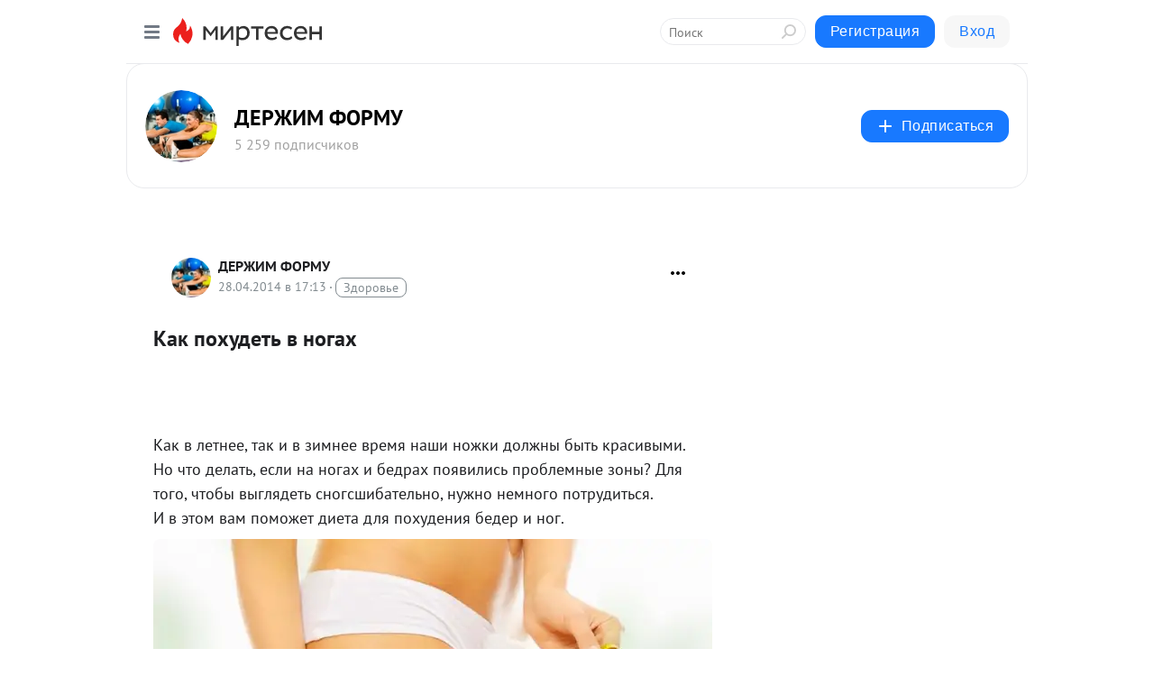

--- FILE ---
content_type: text/html; charset=utf-8
request_url: https://derzhim-formu.mirtesen.ru/blog/43916721892/Kak-pohudet-v-nogah
body_size: 51995
content:
<!DOCTYPE html>
<html lang="ru" >
<head>
<meta charset="utf-8" />
<meta name="robots" content="all"/>
<script>window.__SM_COUNTER_ID = 45130;</script>
<title data-react-helmet="true">Как похудеть в ногах - ДЕРЖИМ ФОРМУ - Медиаплатформа МирТесен</title>
<meta name="viewport" content="width=device-width, initial-scale=1"/>

<meta data-react-helmet="true" name="description" content="Как в летнее, так и в зимнее время наши ножки должны быть красивыми. Но что делать, если на ногах и бедрах появились проблемные зоны? Для того, чтобы выглядеть сногсшибательно, нужно немного потрудиться. И в этом вам поможет диета для похудения бедер и ног. Несмотря на то, что мужская - 28 апреля - 43916721892 - Медиаплатформа МирТесен"/><meta data-react-helmet="true" name="keywords" content="одноклассники, однокурсники, соседи, сослуживцы, мир тесен, земляки, старые друзья, география, блоги домов, события вокруг, социальная сеть, карта, дом, работа, web 2.0"/><meta data-react-helmet="true" property="og:image" content="https://r2.mt.ru/r28/photo9BA3/20624261061-0/jpg/bp.jpeg"/><meta data-react-helmet="true" property="og:image:width" content="1200"/><meta data-react-helmet="true" property="og:image:height" content="628"/><meta data-react-helmet="true" property="og:image:alt" content="Как похудеть в ногах - ДЕРЖИМ ФОРМУ - Медиаплатформа МирТесен"/><meta data-react-helmet="true" property="twitter:image" content="https://r2.mt.ru/r28/photo9BA3/20624261061-0/jpg/bp.jpeg"/><meta data-react-helmet="true" property="vk:image" content="https://r2.mt.ru/r28/photo9BA3/20624261061-0/jpg/bp.jpeg"/><meta data-react-helmet="true" property="og:description" content="Как в летнее, так и в зимнее время наши ножки должны быть красивыми. Но что делать, если на ногах и бедрах появились проблемные зоны? Для того, чтобы выглядеть сногсшибательно, нужно немного потрудиться. И в этом вам поможет диета для похудения бедер и ног. Несмотря на то, что мужская - 28 апреля - 43916721892 - Медиаплатформа МирТесен"/><meta data-react-helmet="true" property="twitter:description" content="Как в летнее, так и в зимнее время наши ножки должны быть красивыми. Но что делать, если на ногах и бедрах появились проблемные зоны? Для того, чтобы выглядеть сногсшибательно, нужно немного потрудиться. И в этом вам поможет диета для похудения бедер и ног. Несмотря на то, что мужская - 28 апреля - 43916721892 - Медиаплатформа МирТесен"/><meta data-react-helmet="true" property="og:site_name" content="ДЕРЖИМ ФОРМУ - МирТесен"/><meta data-react-helmet="true" property="og:site" content="ДЕРЖИМ ФОРМУ - МирТесен"/><meta data-react-helmet="true" property="og:type" content="article"/><meta data-react-helmet="true" property="og:url" content="https://derzhim-formu.mirtesen.ru/blog/43916721892/Kak-pohudet-v-nogah"/><meta data-react-helmet="true" property="og:title" content="Как похудеть в ногах - ДЕРЖИМ ФОРМУ - Медиаплатформа МирТесен"/><meta data-react-helmet="true" property="twitter:card" content="summary_large_image"/><meta data-react-helmet="true" property="twitter:title" content="Как похудеть в ногах - ДЕРЖИМ ФОРМУ - Медиаплатформа МирТесен"/>
<link data-react-helmet="true" rel="image_src" href="https://r2.mt.ru/r28/photo9BA3/20624261061-0/jpg/bp.jpeg"/><link data-react-helmet="true" rel="canonical" href="https://derzhim-formu.mirtesen.ru/blog/43916721892/Kak-pohudet-v-nogah"/><link data-react-helmet="true" rel="index" href="https://derzhim-formu.mirtesen.ru"/><link data-react-helmet="true" rel="alternate" type="application/atom+xml" title="ДЕРЖИМ ФОРМУ - МирТесен" href="https://derzhim-formu.mirtesen.ru/blog/atom"/><link data-react-helmet="true" rel="alternate" type="application/atom+xml" title="ДЕРЖИМ ФОРМУ - МирТесен" href="https://derzhim-formu.mirtesen.ru/blog/rss"/><link data-react-helmet="true" rel="icon" href="/favicon.ico" type="image/x-icon" sizes="16x16"/><link data-react-helmet="true" rel="shortcut icon" href="/favicon.ico" type="image/x-icon" sizes="16x16"/>

<link rel="stylesheet" href="https://alpha.mirtesen.ru/assets/modern/bundle.async.390fc67b829a9a691b15.css" media="print" onload="this.media='all'">
<link rel="stylesheet" href="https://alpha.mirtesen.ru/assets/modern/bundle.blog.dd16b21ade2e4322ceca.css" />
</head>
<body >



<div id="root"><div class="app blog-post-page"><div id="layout" class="blog-post-layout"><div id="main-container" class="not-admin"><header id="header"><div class="header-wrapper" style="width:auto"><div class="header-container"><div class="header"><div class="header__navigation"></div></div></div></div></header><div id="three-column-container"><div id="very-left-column" class=""><div class="sticky-wrap" style="left:0"><div class="sticky__content"><div class="left-menu"><div class="left-menu__blog"><div class="left-menu__item left-menu__blog-item"><div class="left-menu__item_title left-menu__item_header">ДЕРЖИМ ФОРМУ</div><a class="left-menu__item_element" href="https://derzhim-formu.mirtesen.ru/">Держим форму</a><a class="left-menu__item_element" href="https://derzhim-formu.mirtesen.ru/blog">Блог</a><a class="left-menu__item_element" href="https://derzhim-formu.mirtesen.ru/_/pravilnoepitanie">Правильное питание</a><a class="left-menu__item_element" href="https://derzhim-formu.mirtesen.ru/_/effektivnyiedietyi">Эффективные диеты</a><a class="left-menu__item_element" href="https://derzhim-formu.mirtesen.ru/_/spasalon">SPA-САЛОН</a></div><div class="left-menu__item left-menu__blog-item"><div class="left-menu__item_title left-menu__item_header"></div><i class="left-menu__item_delimiter"></i><a class="left-menu__item_element" href="https://derzhim-formu.mirtesen.ru/blog/latest">Новые</a><a class="left-menu__item_element" href="https://derzhim-formu.mirtesen.ru/blog/interesting">Лучшие</a><a class="left-menu__item_element" href="https://derzhim-formu.mirtesen.ru/blog/commented">Обсуждаемые</a><a class="left-menu__item_element" href="https://derzhim-formu.mirtesen.ru/comments">Комментарии</a><a class="left-menu__item_element" href="https://derzhim-formu.mirtesen.ru/people">Участники сайта</a></div></div><div class="left-menu__item" id="topics-menu"><div class="left-menu__item_title" id="topics-menu-title">Рубрики</div><a class="left-menu__item_element" href="//mirtesen.ru/topic/cooking?utm_medium=from_left_sidebar"><span><img src="//static.mtml.ru/images/topics/cooking.svg" alt="cooking" loading="lazy" width="16" height="16"/></span><span>Кулинария</span></a><a class="left-menu__item_element" href="//mirtesen.ru/topic/family?utm_medium=from_left_sidebar"><span><img src="//static.mtml.ru/images/topics/family.svg" alt="family" loading="lazy" width="16" height="16"/></span><span>Дети и семья</span></a><a class="left-menu__item_element" href="//mirtesen.ru/topic/show?utm_medium=from_left_sidebar"><span><img src="//static.mtml.ru/images/topics/show.svg" alt="show" loading="lazy" width="16" height="16"/></span><span>Шоу-бизнес</span></a><a class="left-menu__item_element" href="//mirtesen.ru/topic/politics?utm_medium=from_left_sidebar"><span><img src="//static.mtml.ru/images/topics/politics.svg" alt="politics" loading="lazy" width="16" height="16"/></span><span>Политика</span></a><a class="left-menu__item_element" href="//mirtesen.ru/topic/health?utm_medium=from_left_sidebar"><span><img src="//static.mtml.ru/images/topics/health.svg" alt="health" loading="lazy" width="16" height="16"/></span><span>Здоровье</span></a><button class="left-menu__item_button">Показать все<svg class="svg-icon"><use href="/images/icons.svg?v=1768503#angle-down"></use></svg></button></div><div class="left-menu__item"><div class="left-menu__item_title left-menu__item_header"><a href="https://mirtesen.ru/" class="left-menu__item_title-anchor">Моя лента</a></div><a href="https://mirtesen.ru/chats" class="left-menu__item_element left-menu__item_element_chat" target="_self"><span><img src="//static.mtml.ru/images/icons_v2/chats.svg" alt="ЧАТЫ" loading="lazy" width="16" height="16"/></span><span id="chats-tooltip">ЧАТЫ</span></a><a href="https://mirtesen.ru/polls" class="left-menu__item_element left-menu__item_element_poll" target="_self"><span><img src="//static.mtml.ru/images/icons_v2/vote.svg" alt="Опросы" loading="lazy" width="28" height="28"/></span><span id="polls-tooltip">Опросы</span></a><a href="https://mirtesen.ru/bloggers" class="left-menu__item_element" target="_self"><span><img src="//static.mtml.ru/images/icons_v2/IconBloggersColor.svg" alt="Блогеры" loading="lazy" width="17" height="17"/></span><span id="bloggers-tooltip">Блогеры</span></a><a href="https://mirtesen.ru/user-posts" class="left-menu__item_element" target="_self"><span><img src="//static.mtml.ru/images/icons_v2/IconUserContent.svg" alt="Глас народа" loading="lazy" width="16" height="16"/></span><span id="user-posts-tooltip">Глас народа</span></a><a href="https://mirtesen.ru/popular/liked" class="left-menu__item_element" target="_self"><span><img src="//static.mtml.ru/images/icons_v2/IconPopularColor.svg" alt="Популярное" loading="lazy" width="13" height="16"/></span><span id="popular-posts-tooltip">Популярное</span></a><a href="https://mirtesen.ru/popular/commented" class="left-menu__item_element" target="_self"><span><img src="//static.mtml.ru/images/icons_v2/IconDiscussColor.svg" alt="Обсуждаемое" loading="lazy" width="14" height="14"/></span><span id="commented-posts-tooltip">Обсуждаемое</span></a></div><div class="left-menu__item" id="common-menu"><a href="https://k41tv.app.link/sidebarlink" class="btn btn-primary btn-primary_left-menu" target="_blank" id="app-tooltip"><svg class="svg"><use href="/images/icons.svg#app-icon"></use></svg><span class="left-menu__item_element-text">Мессенджер МТ</span></a><a href="https://info.mirtesen.ru/about" class="left-menu__item_element" target="_blank"><span><img src="//static.mtml.ru/images/icons_v2/IconAbout.svg" alt="О компании" loading="lazy" width="9" height="14"/></span><span class="left-menu__item_element-text">О компании</span></a><a href="https://info.mirtesen.ru/glagol" class="left-menu__item_element" target="_blank"><span><img src="//static.mtml.ru/images/icons_v2/icon-glagol.svg" alt="О редакции ГлагоL" loading="lazy" width="8" height="13"/></span><span class="left-menu__item_element-text">О редакции ГлагоL</span></a><a href="https://info.mirtesen.ru/news" class="left-menu__item_element" target="_blank"><span><img src="//static.mtml.ru/images/icons_v2/IconNews.svg" alt="Новости" loading="lazy" width="16" height="14"/></span><span class="left-menu__item_element-text">Новости</span></a><a href="https://info.mirtesen.ru/partners" class="left-menu__item_element" target="_blank"><span><img src="//static.mtml.ru/images/icons_v2/IconPartners.svg" alt="Партнерам" loading="lazy" width="16" height="13"/></span><span class="left-menu__item_element-text">Партнерам</span></a><a href="https://info.mirtesen.ru/promo" class="left-menu__item_element" target="_blank"><span><img src="//static.mtml.ru/images/icons_v2/IconAdvertizing.svg" alt="Рекламодателям" loading="lazy" width="17" height="16"/></span><span class="left-menu__item_element-text">Рекламодателям</span></a><a href="https://mirtesen.ru/feedback/report" class="left-menu__item_element" target="_blank"><span><img src="//static.mtml.ru/images/icons_v2/IconFeedback.svg" alt="Обратная связь" loading="lazy" width="16" height="13"/></span><span class="left-menu__item_element-text">Обратная связь</span></a><a href="https://mirtesen.ru/feedback/report/spam" class="left-menu__item_element" target="_blank"><span><img src="//static.mtml.ru/images/icons_v2/IconSpam.svg" alt="Пожаловаться на спам" loading="lazy" width="15" height="14"/></span><span class="left-menu__item_element-text">Пожаловаться на спам</span></a><a href="https://info.mirtesen.ru/agreement" class="left-menu__item_element" target="_blank"><span><img src="//static.mtml.ru/images/icons_v2/IconAgreement.svg" alt="Соглашение" loading="lazy" width="15" height="16"/></span><span class="left-menu__item_element-text">Соглашение</span></a><a href="https://info.mirtesen.ru/recommendation_rules" class="left-menu__item_element" target="_blank"><span><img src="//static.mtml.ru/images/icons_v2/IconAgreement.svg" alt="Рекомендательные технологии" loading="lazy" width="15" height="16"/></span><span class="left-menu__item_element-text">Рекомендательные технологии</span></a></div></div><p class="recommendation-tech">На информационном ресурсе применяются <a href="https://info.mirtesen.ru/recommendation_rules">рекомендательные технологии</a> (информационные технологии предоставления информации на основе сбора, систематизации и анализа сведений, относящихся к предпочтениям пользователей сети &quot;Интернет&quot;, находящихся на территории Российской Федерации)</p><div class="mt-tizer-ad-block"><div class="partner-block-wrapper"><div id="unit_99821"></div></div></div></div></div></div><div id="content-container"><div id="secondary-header" class="secondary-header secondary-header_blog"><div class="secondary-header__middle"><div id="secondary-header-logo" class="secondary-header__logo-outer"><div class="secondary-header__logo-wrap"><a class="userlogo userlogo_xl" href="https://derzhim-formu.mirtesen.ru/?utm_referrer=mirtesen.ru" title="" target="" data-rjs="2"></a></div></div><div class="secondary-header__title-wrap"><div class="secondary-header__title-subscribers"><h2 class="secondary-header__title"><a class="secondary-header__title-link" href="https://derzhim-formu.mirtesen.ru/?utm_referrer=mirtesen.ru" style="color:#000" rel="nofollow">ДЕРЖИМ ФОРМУ</a></h2><i class="secondary-header__subscribers">5 259 подписчиков</i></div></div><div><div id="mt-dropdown-menu" class="mt-dropdown-menu"><button appearance="btn" title="Подписаться" type="button" class="mt-dropdown-menu__btn btn btn-primary"><svg class="svg-icon"><use href="/images/icons.svg?v=1768503#cross"></use></svg>Подписаться</button></div></div></div></div><div class="blog-post-item blog-post-item_tile"><div id="double-column-container"><div id="right-column"><div class="partner-block-wrapper"><div id="unit_103944"></div></div><div class="partner-block-wrapper"><div id="unit_103939"></div></div><div class="right-column-comments right-column-comments_blog"><h3 class="right-column-comments__title">Свежие комментарии</h3><ul class="right-column-comments-list"><li class="right-column-comments-item"><a href="https://mirtesen.ru/people/295891183" class="right-column-comments-item__author"><span class="userlogo userlogo_s" href="" style="background:linear-gradient(hsl(238, 100%, 50%), hsl(268, 80%, 50%))" target="">М</span><div class="right-column-comments-item__author__info"><i class="right-column-comments-item__author__name" style="color:hsl(253, 70%, 50%)">Мария</i><i class="right-column-comments-item__pubdate"></i></div></a><div class="right-column-comments-item__post"><span class="right-column-comments-item__post__message">Диета, спорт....с этим всё понятно. Но для того чтобы убрать застой жидкости нужно прежде всего помочь в лимфе двигат...</span><span class="right-column-comments-item__post__title">Как вернуть плоск...</span></div></li><li class="right-column-comments-item"><a href="https://mirtesen.ru/people/522360343" class="right-column-comments-item__author"><span class="userlogo userlogo_s" href="" title="" target="" data-rjs="2"></span><div class="right-column-comments-item__author__info"><i class="right-column-comments-item__author__name" style="color:hsl(192, 70%, 50%)">Галина Щеглова (Автаева)</i><i class="right-column-comments-item__pubdate"></i></div></a><div class="right-column-comments-item__post"><span class="right-column-comments-item__post__message">Огромное спасибо за наглядный показ упражнений.</span><span class="right-column-comments-item__post__title">Пилатес для краси...</span></div></li></ul></div><div class="partner-block-wrapper"><div id="unit_99810"></div></div><div class="partner-block-wrapper"><div id="unit_95080"></div></div><div class="sticky2" style="top:30px"><div class="partner-block-wrapper"><div id="unit_103947"></div></div></div></div><div id="content-column" class="content-column"><div class="adfox-top"><div class="partner-block-wrapper"><div id="unit_99815"></div></div><div class="partner-block-wrapper"><div id="unit_99815"></div></div></div><article class="blog-post" id="post_43916721892" itemscope="" itemType="http://schema.org/NewsArticle"><meta itemscope="" itemProp="mainEntityOfPage" itemType="https://schema.org/WebPage" itemID="https://derzhim-formu.mirtesen.ru/blog/43916721892/Kak-pohudet-v-nogah" content=""/><meta itemProp="datePublished" content="2014-04-28T17:13:39.000Z"/><meta itemProp="dateModified" content="2014-04-28T17:13:39.000Z"/><span itemscope="" itemType="https://schema.org/Organization" itemProp="publisher"><meta itemProp="name" content="ДЕРЖИМ ФОРМУ"/><span itemscope="" itemType="https://schema.org/ImageObject" itemProp="logo"><meta itemProp="url" content="//mtdata.ru/u15/photoD901/20673133980-0/original.jpeg"/></span></span><meta itemProp="image" content="https://r2.mt.ru/r28/photo9BA3/20624261061-0/jpg/bp.jpeg"/><div class="blog-post__header"><div class="blog-post__author" rel="author"><span class="blog-post__author-avatar"><a class="userlogo" href="//derzhim-formu.mirtesen.ru?utm_referrer=mirtesen.ru" title="" target="_self" data-rjs="2"></a></span><div><a class="blog-post__author-name" href="//derzhim-formu.mirtesen.ru" target="_blank"><span itemProp="author">ДЕРЖИМ ФОРМУ</span></a><div class="blog-post__info"><div class="blog-post__pubdate"></div><h3 class="blog-post__topic-category-wrapper"><a class="blog-post__topic-category" href="//mirtesen.ru/topic/health?utm_medium=from_headline_topic_button"><span>Здоровье</span></a></h3></div></div></div><div><button title="Подписаться" class="btn blog-post__header-subscribe btn-primary">Подписаться</button></div><div id="mt-dropdown-menu" class="mt-dropdown-menu context-dropdown"><button type="button" class="mt-dropdown-menu__btn"><svg class="svg-icon"><use href="/images/icons.svg?v=1768503#more"></use></svg></button></div></div><h1 class="blog-post__title" itemProp="headline">Как похудеть в ногах</h1><div class="partner-block-wrapper"><div id="unit_103965"></div></div><div class="blog-post__text" itemProp="articleBody"><h1> </h1> <div> <div> </div> <div><span>Как в летнее, так и в зимнее время наши ножки должны быть красивыми. Но что делать, если на ногах и бедрах появились проблемные зоны? Для того, чтобы выглядеть сногсшибательно, нужно немного потрудиться. И в этом вам поможет диета для похудения бедер и ног.</span></div> <p><span><a href="http://vsegdavforme.boltai.com/topics/43691180082/Kak-pohudet-v-nogah?pic=1" target="_blank" rel="nofollow ugc noreferrer noopener"><img class="POST_IMAGE " src="https://r2.mt.ru/r28/photo9BA3/20624261061-0/jpg/bp.webp" alt="Диета для похудения бедер и ног: станьте стройной за две недели"   width="620"height="auto"loading="lazy"/></a></span></p> <div> </div> <span>Несмотря на то, что мужская половина читателей также следит за своим телом, эта тема в основном касается женщин, поскольку именно у них, в первую очередь, жир откладывается на бедрах и ягодицах.<div id="unit_101877"><a href="https://smi2.ru/" ></a></div>
<script type="text/javascript" charset="utf-8">
  (function() {
    var sc = document.createElement('script'); sc.type = 'text/javascript'; sc.async = true;
    sc.src = '//smi2.ru/data/js/101877.js'; sc.charset = 'utf-8';
    var s = document.getElementsByTagName('script')[0]; s.parentNode.insertBefore(sc, s);
  }());
</script> Для того, чтобы вернуть своим ножкам былую форму, нужно сбалансировать свое питание. Ну а если вы хотите добиться быстрого результата, придется посидеть и на диете.</span> <p> </p> <h2><span>выбираем продукты для быстрого похудения на ногах и бедрах</span></h2> <p><span>Диета для похудения бедер и ног акцентирована на уменьшение в рационе жирной пищи. Допускаются лишь жирные сорта рыбы и рыбий жир, поскольку они обогащают организм кислотами и витаминами A, D. На время диеты рекомендуется исключить из своего рациона полуфабрикаты и готовые продукты питания (колбасу, йогурт и т. д.) Именно в них содержатся жиры, которые могут принести вам нежелательный результат.</span><br /><span>Вместо насыщенных жирами продуктов, от которых пришлось отказаться, рекомендуется растительная пища. Она обеспечит организм антиоксидантами, которые содержатся в овощах и фруктах, нейтрализует воздействие свободных радикалов, за счет клетчатки улучшит работу кишечника, а также поможет наполнить организм необходимыми витаминами и минералами.</span><br /><span>Включайте в свой рацион продукты, содержащие калий, витамины А и С: киви, клубнику, курагу, листовой салат, апельсины, морковь, капусту, бананы, зеленый лук, салатный перец, говяжью печень и др.</span><br /><span>Не забывайте и об острой пище, поскольку она препятствует появлению отеков и стимулирует кровообращение.<div id="unit_103966"><a href="https://smi2.ru/" ></a></div>
<script type="text/javascript" charset="utf-8">
  (function() {
    var sc = document.createElement('script'); sc.type = 'text/javascript'; sc.async = true;
    sc.src = '//smi2.ru/data/js/103966.js'; sc.charset = 'utf-8';
    var s = document.getElementsByTagName('script')[0]; s.parentNode.insertBefore(sc, s);
  }());
</script> Для этого добавьте в свое меню перец чили, имбирь и чеснок. Кстати, имбирь — отличное жиросжигающее средство. Узнав, как приготовить имбирный чай для похудения, вы сможете без особого труда сбросить несколько лишних килограммов.</span><br /><span>Для формирования мышечной массы включите в свой рацион сою, нежирные молочные продукты и зародыши пшеницы, поскольку они насытят организм кальцием и магнием.</span><br /><span>Диета для ног и бедер эффективна в сочетании с физическими нагрузками, благодаря которым можно не только сжечь лишние калории, но и придать ногам красивую форму.</span></p> <div><span><a href="http://vsegdavforme.boltai.com/topics/43691180082/Kak-pohudet-v-nogah?pic=2" target="_blank" rel="nofollow ugc noreferrer noopener"><img class="POST_IMAGE " src="https://r2.mt.ru/r16/photo2150/20516552457-0/jpg/bp.webp" alt="Диета для похудения бедер и ног: меню на две недели"   width="620"height="auto"loading="lazy"/></a></span><br /> <div><span> </span></div> </div> <p> </p> <h2><span>диета для ног и бедер на две недели</span></h2> <p><span>Придерживаться диеты для похудения бедер и ног следует на протяжении 14 дней. В этот период следует ежедневно выпивать по 8 стаканов воды. Питание должно быть следующим.</span></p> <h3><span>День первый</span></h3> <ul> <li><span>На завтрак можно съесть одно яблоко, один средний помидор, 100 мл нежирного йогурта и тост из диетического хлеба.</span></li> <li><span>В обед приготовьте салат из свежих овощей, заправленный оливковым маслом и соком лимона (в небольшом количестве). Также отварите 200 г куриного мяса. Допускается немного зернового хлеба.</span></li> <li><span>На полдник съешьте кресс-салат или две столовые ложки отварной фасоли и тост из диетического хлеба.</span></li> <li><span>За ужином порадуйте себя ломтиком нежирного сыра, помидорами, тушеной цветной капустой и запеченным яблоком с одной чайной ложкой меда.</span></li> </ul> <h3><span>День второй</span></h3> <ul> <li><span>На завтрак съешьте 25 г вареных грибов, тост из диетического хлеба с одной чайной ложкой кислого джема и запеченную на гриле рыбу.</span></li> <li><span>На обед — 50 г твердого сыра, ломтик хлеба с отрубями, овощной салат с оливковым маслом и пара ягод винограда.</span></li> <li><span>На полдник — кислое яблоко, овощной суп и тост.</span></li> <li><span>За ужином разрешается один картофель в мундире, 150 г запеченной белой рыбы с салатным перцем и зеленая фасоль.</span></li> </ul> <h3><span>День третий</span></h3> <ul> <li><span>На завтрак можно съесть два тоста и одно яйцо всмятку.</span></li> <li><span>На обед — две столовые ложки вареной фасоли, салат из овощей, кусочек хлеба и ломтик дыни.</span></li> <li><span>В полдник съешьте 100 мл нежирного йогурта и банан.</span></li> <li><span>За ужином разрешается бокал сухого вина, 150 г цветной капусты (пропаренной или тушеной), зеленая фасоль и два запеченных помидора.</span></li> </ul> <div> <div> </div> </div> <h3><span>День четвертый</span></h3> <ul> <li><span>На завтрак съешьте тост, две столовые ложки сыра или домашнего творога и свежий помидор.</span></li> <li><span>На обед — зеленое яблоко, 50 г нежирной ветчины и тост с листом салата.</span></li> <li><span>Полдник должен состоять из овощного салата с оливковым маслом, 90 г тунца и двух тостов.</span></li> <li><span>За ужином съешьте две столовые ложки картофельного пюре, 100 г приготовленной на гриле говяжьей отбивной, овощной соус и листовые овощи, допускается бокал сухого вина.</span></li> </ul> <h3><span>День пятый</span></h3> <ul> <li><span>На завтрак съешьте один банан, две столовые ложки хлопьев с отрубями, залитых нежирным молоком.</span></li> <li><span>В обед — овощной салат, заправленный соком лимона, 100 г креветок и 1 грушу.</span></li> <li><span>Полдник: 25 г твердого сыра, два запеченных помидора и тост.</span></li> <li><span>Ужин: несколько ягод винограда, две столовые ложки вареной фасоли и два кусочка рыбы, приготовленной на гриле.</span></li> </ul> <h3><span>День шестой</span></h3> <ul> <li><span>За завтраком съешьте 100 мл нежирного натурального йогурта и ломтик дыни.</span></li> <li><span>В обед — апельсин или грушу, 100 г говяжьего бифштекса и тост.</span></li> <li><span>Полдник может состоять из двух ломтиков хлеба, постного супа и двух помидоров.</span></li> <li><span>На ужин разрешается банан, 50 г отварного куриного филе и спагетти с домашним томатным соусом.</span></li> </ul> <h3><span>День седьмой</span></h3> <ul> <li><span>На завтрак приготовьте фруктовый салат (банан, яблоко и груша), заправленный двумя столовыми ложками нежирного йогурта.</span></li> <li><span>В обед съешьте три столовые ложки капустного салата, 25 г холодного мяса, киви и тост с листом салата.</span></li> <li><span>На полдник — 50 г спагетти с зеленым луком и горошком, помидорами, перцем и соком лимона.</span></li> <li><span>Ужин: три столовые ложки вареного риса, 50 г поджаренной куриной грудки с чесноком, луком, сельдереем, помидором, имбирем и салатным перцем, а также бокал сухого вина.</span></li> </ul> <p><span>Поскольку диеты нужно придерживаться две недели, в восьмой день используйте меню первого дня, в девятый — второго и т.д. Следует отметить, что мужчинам к такой диете нужно добавить несколько ломтиков хлеба в день. Их суточный рацион должен составлять 1300 ккал, для женщин же — 1100 ккал.</span><br /><span>Если же вам необходима диета для бедер и ягодиц или диета для похудения бедер и живота, предложенная диета для похудения бедер и ног вполне подойдет и для этих целей.</span></p> <div><br /> <h1><span>Как похудеть в бедрах, ягодицах и ногах быстро за неделю</span></h1>  <span><img class="POST_IMAGE " title="Как похудеть в бедрах и ягодицах" src="https://r2.mt.ru/r16/photo22C1/20070406759-0/jpg/bp.webp" alt="Как похудеть в бедрах и ягодицах"   align="left" border="0" hspace="4" width="620"height="auto"loading="lazy"/>В наше время далеко не все женщины удовлетворены размерами своей фигуры. Большинство грезит об осиной талии, и размышляет о том как похудеть в бедрах и ягодицах быстро. Чтобы приблизить свою мечту, женщины готовы на многое – проводить много времени в тренажерных залах, изводить себя голодными диетами и тому подобное. Но через какое-то время приходит лень, наступает желание съесть что-нибудь запретное, вкусное, и все жертвы оказываются напрасными. И физические упражнения со временем надоедают, их делают все реже и реже, потом совсем перестают. Мы, конечно, начинаем себя ругать за недостаточную целеустремленность, полное отсутствие воли, слабость характера. Следствием этого становится депрессия, которую обычно попросту стараются заедать чем-либо вкусненьким – тортами или шоколадом. Так как же похудеть в бедрах и ягодицах за неделю?</span><br /><span>Но не стоит унывать, все можно исправить. Существует другой способ решить эту проблему, можно добиться нужного результата, не истязая себя голодом и физическими нагрузками.</span><br /><span>Когда-нибудь любая женщина начинает думать о том, эффективна или нет утренняя гимнастика. Очень многие необходимость заниматься физическими упражнениями по утрам воспринимают как стресс, особенно те, кто уже под утро ложится спать и, естественно, поднимаются с большим трудом. Вот в таких случаях профессионалы-диетологи советуют переносить занятия упражнениями на другое время, которое для вас более удобно. Упражнения можно делать и после обеда, или вечером. Чтобы поддержать фигуру в хорошей форме, вполне достаточно делать простой комплекс упражнений и его выполнение будет гораздо эффективнее именно во второй части дня.</span><br /><span>Первым делом, после того, как вы проснулись, следует выпить воды. Достаточно лишь одного стакана для того, чтобы зарядить ваш организм бодростью. Далее в течение всего дня рекомендуется пить воду через 2-3 часа. Это даст вашему организму возможность освободиться от шлаков, улучшить работу пищеварительного тракта и вывести излишки воды. Вы очень удивитесь, когда через достаточно небольшое время заметите результат. Вы увидите, что с проблемных участков тела у вас начнут уходить отложения. Завтракая, не ешьте бутерброды, потому что их состав в основном – углеводы и холестерин, а они отрицательно влияют на формы вашего тела. Гораздо полезнее позавтракать мюсли или кашей, а также стаканом апельсинового сока. Вместо сока хорошо выпить и зеленого чаю. Этот завтрак не только полезен, он зарядит вас энергией и улучшит ваше пищеварение. Весь день после этого вы будете себя чувствовать просто прекрасно. </span></div> <div> </div> <div><br /><span>Если вы часто носите обувь с высокими каблуками, то обязательно должны учитывать, что такая обувь женскому здоровью приносит некоторый вред. Прежде всего, в ногах нарушается кровообращение, а кроме того, из-за ношения высоких каблуков возникает целлюлит. Лучше всего использовать сменную обувь. Когда вам нужно подняться вверх по лестнице, не пользуйтесь лифтом, лучше идите пешком.</span><br /><span>Всегда помните про пользу контрастного душа. При этом предпочтительнее применять массажные мочалки. Массируйте ими ягодицы и бедра до того, как немного покраснеет кожа. Чтобы эффект был сильнее, используйте различные антицеллюлитные лосьоны и крема. Если вы будете эти процедуры выполнять регулярно, то вскоре сможете увидеть, как апельсиновая корка исчезла.</span><br /><span>Хотите знать как похудеть за неделю в ногах?</span></div> <div><span> </span></div> <div><span>Если вам не нравятся лишние складки на бедрах, пользуйтесь антицеллюлитным дневным кремом. Крем нанесите на живот, ягодицы и бедра и сделайте несколько нетрудных упражнений. Повторяйте каждое упражнение 10-12 раз, а со временем нагрузку нужно увеличить. Все упражнения должно занять 15-20 минут.</span><br /> <h3><span>Упражнение № 1.</span></h3> <span>Нужно встать на колени, руки держать на поясе. Спина должна быть прямой. Медленно таз опустите на пол, после поднимите. Сначала сделайте это в одну сторону, затем в другую. Ноги при этом от колен до пальцев от пола отрываться не должны ни в коем случае. Осанку при этом держите ровно.</span><br /> <h3><span>Упражнение № 2.</span></h3> <span>Расположитесь на боку лежа. Ногу внизу в колене согните, верхняя нога должна быть прямой. Поднимите ее вверх от пола на 50-60 градусов, затем опустите. При поднимании ноги сделайте вдох, при опускании - выдох.</span><br /><span>Эти два упражнения прекрасно укрепляют внешние мышцы бедер и помогуют похудеть в бедрах и ягодицах. Для укрепления же внутренних мышц бедер, нужно делать следующие упражнения. </span><br /> <h3><span>Упражнение № 3.</span></h3> <span>Одной ногой произведите выпад вперед. У согнутой ноги колено расположено над носком, а стопы друг другу параллельны. О колено этой ноги упритесь ладонями. Совершите несколько пружинящих приседаний. Затем поменяйте ногу и сделайте те движения.</span><br /><span>Приведенные ниже упражнения укрепят ваши ягодичные мышцы.</span><br /> <h3><span>Упражнение № 4.</span></h3> <span>Встаньте на колени и расположите локти на ширине ваших плеч, но поясницу при этом прогибать не следует, спину нужно держать ровно. Одну ногу выпрямите, при этом держа ее параллельно полу. Делайте махи прямой ногой вверх, а опуская вниз, снова сгибайте ее в колене. При махе делается вдох, при опускании ноги - выдох.</span><br /> <h3><span>Упражнение № 5.</span></h3> <span>Расположитесь лежа на спине. Ноги, согнутые в коленях, поставлены на ширине плеч. При этом руки лежат вдоль туловища. Сделайте вдох и поднимите таз, а при выполнении выдоха опустите. Голова прижата к полу. </span><br /><span>Если вы будете делать регулярно все эти несложные упражнения, то они непременно сделают вас стройнее. Ваша фигура будет изящной и привлекательной. Если же вы вдобавок к этому займетесь диетой, то она ускорит и улучшит достижение вами положительных результатов. Теперь вы знаете как похудеть в ногах за неделю. И с этого момента вы всегда будете довольны собой и находиться в хорошем настроении.</span></div> <div><span> </span></div> <div> <div><span><strong>Как похудеть в бедрах и ягодицах</strong></span></div> <p><a href="http://vsegdavforme.boltai.com/topics/43691180082/Kak-pohudet-v-nogah?pic=4" target="_blank" rel="nofollow ugc noreferrer noopener"><img class="POST_IMAGE " title="Как похудеть в бедрах и ягодицах" src="https://r5.mt.ru/r30/photo9EAF/20401188212-0/jpg/bp.webp" alt="Как похудеть в бедрах и ягодицах"   border="0" width="620"height="auto"loading="lazy"/></a><span>На сегодняшний день многие женщины не совсем довольны параметрами своей фигуры. Они мечтают о тонкой талии, о том как похудеть бёдрах и ягодицах. К чему только не прибегают они для достижения своей цели: пытаются сбросить лишние килограммы в тренажёрных залах, садятся на различные изнуряющие диеты и так далее. Но, спустя некоторое время, появляется желание скушать что-нибудь сладенькое, вкусненькое, наступает лень, и все старания проходят напрасно. Физические нагрузки начинают надоедать и утомлять, желание заниматься спортом потихоньку исчезает. После этого мы виним себя за отсутствие силы воли и слабость характера, за то, что не смогли довести до конца начатое дело. В результате наступает глубокая депрессия, и первым спасением от неё становится шоколадка или пирожное.</span><br /><span>Но не всё так плохо, как кажется. Не стоит забывать о том, что есть и другие способы решения нашей проблемы, которые прекрасно помогут добиться отличных результатов, привести наше тело в хорошее состояние, не прибегая к диетам или тестам на выносливость. Иногда достаточно посмотреть на всё с другой стороны, и мечта сделать вашу фигуру красивой станет реальностью.</span><br /><span>Рано или поздно каждая женщина прибегала к вопросу о том, насколько эффективна утренняя зарядка. Для многих людей физические упражнения по утрам являются неким стрессом, особенно для тех, кто любит поздно ложиться спать и с трудом поднимается утром. Так вот специалисты – диетологи рекомендуют в таком случае перенести занятия на другое время суток, более удобное для вас. Зарядку вполне можно сделать после обеда или вовсе вечером. Для поддержания фигуры в форме будет достаточно простого комплекса упражнений, выполнение которого будет более эффективным во второй половине дня.</span><br /><span>Советуем начать ваш день с питья воды. Одного стакана вполне будет достаточно для того, чтобы придать организму бодрости. Пейте воду спустя каждые 2-3 часа. Это поможет вашему организму очиститься от шлаков, улучшить пищеварительный процесс и вывести лишнюю воду. В скором времени вы удивитесь, когда увидите результат. Вы заметите, как на проблемных участках вашего тела станут исчезать лишние отложения. Во время завтрака не следует кушать бутерброды, так как они состоят из холестерина и углеводов, которые плохо влияют на ваши формы. Лучше приготовить кашу или мюсли и выпить стакан апельсинового сока. Так же прекрасно подойдёт зелёный чай. Такой рацион будет не только полезным, но и зарядит ваш организм жизненной энергией и улучшит пищеварение. Вы будете чувствовать себя прекрасно на протяжении всего дня. </span></p> <p><br /><span><strong>Если вы любите носить обувь на высоких каблуках</strong></span><span>, то должны знать, что это приносит определённый вред женскому здоровью. Во-первых, это способствует нарушению кровообращения в ногах, а во-вторых, является причиной возникновения целлюлита. Пользуйтесь сменной обувью. Если вам необходимо подняться по лестнице вверх, делайте это не на лифте, а идите пешком.</span><br /><span>Не забывайте и о пользе контрастного душа. Используйте массажные мочалки. Массируйте бёдра и ягодицы до лёгкого покраснения кожи. Для усиления эффекта прибегайте к помощи разнообразных антицеллюлитных кремов и лосьонов. Регулярное выполнение данных процедур поможет вам избавиться от присутствия апельсиновой корки. </span><br /><strong><img class="POST_IMAGE " title="Как похудеть в бедрах и ягодицах?" src="https://r.mt.ru/r16/photoBAFD/20293479608-0/jpg/bp.webp"    align="left" border="0" alt=""width="620"height="auto"loading="lazy"/></strong><span>Если вас беспокоят лишние складочки на бёдрах, вам необходимо пользоваться дневным антицеллюлитным кремом. Нанесите его на бёдра, ягодицы и живот и выполните несложный комплекс простых упражнений. Каждое упражнение выполняйте по 10-12 раз, со временем увеличивая нагрузку. Занимайтесь на протяжении 15-20 минут.</span></p> <h3>Упражнение № 1.</h3> <p><span>Необходимо стать на колени. Руки держите на поясе. Спина прямая. Медленно опустите таз на пол, затем поднимите. Делайте это сначала в одну сторону, потом в другую, по очереди. При этом ноги от колен и до пальцев не должны отрываться от пола. Осанку держите ровно.</span></p> <h3>Упражнение № 2.</h3> <p><span>Лягте набок. Нижнюю ногу согните в колене, а верхнюю держите прямо. Поднимите прямую ногу вверх на 50-60 градусов от пола и опустите. При подъёме сделайте вдох, соответственно при опускании сделайте выдох.</span><br /><span>Первое и второе упражнения чудесно помогают укрепить наружные мышцы бёдер. Для того чтобы укрепить внутренние мышцы бёдер, выполните следующие упражнения. </span></p> <h3>Упражнение № 3.</h3> <p><span>Сделайте одной ногой выпад вперёд. Колено согнутой ноги находится над носком. Стопы параллельны друг другу. Обопритесь о колено согнутой ноги ладонями. Теперь сделайте несколько пружинящих приседаний. Поменяйте ногу и выполните те же самые движения.</span><br /><span>Следующие упражнения помогут укрепить ягодичные мышцы.</span></p> <h3>Упражнение № 4.</h3> <p><span>Примите позу, став на колени и локти на ширине плеч, при этом поясницу не прогибайте, спину держите ровно. Выпрямите одну ногу, держа параллельно к полу. Выполняйте движения ногой вверх, выпрямляя её, и вниз, сгибая снова в колене. При поднимании выполняйте вдох, а опуская ногу, выполняйте выдох.</span></p> <h3>Упражнение № 5.</h3> <p><span>Лягте на спину. Ноги согните в коленях и поставьте их на ширине плеч. Руки при этом лежат на полу вдоль туловища. Поднимите таз, выполняя вдох, и снова опустите, выполняя выдох. Голова лежит на полу. </span><br /><span>Выполняйте все эти несложные правила и упражнения, они обязательно помогут вам похудеть. Ваша фигура станет стройной, красивой и привлекательной. Дополнительная диета поможет улучшить и ускорить положительные результаты. И вы всегда будете в хорошем настроении и довольны собой.</span></p> </div> <div>  <p><a rel="nofollow ugc noreferrer noopener" href="http://vsegdavforme.boltai.com/">http://vsegdavforme.boltai.com</a></p> </div> </div> <div> </div></div><div id="panda_player" class="panda-player"></div><div class="blog-post__subscribe"><p class="blog-post__subscribe-text">Понравилась статья? Подпишитесь на канал, чтобы быть в курсе самых интересных материалов</p><a href="#" class="btn btn-primary">Подписаться</a></div><ul class="mt-horizontal-menu mt-horizontal-menu_list mt-horizontal-menu_multiline-left post-tags"><li><a href="/hashtags/%D0%9E%D0%B1%D1%83%D0%B2%D1%8C" class="tag-label-2 tag-label-2_sm"><span>Обувь</span></a><meta itemProp="about" content="Обувь"/></li></ul><div class="blog-post__footer"><div class="post-controls"><div><div class="post-actions"><div class="post-actions__push"></div></div></div></div></div><span></span></article><nav class="pagination"><ul class="blog-post__pagination"><li><a href="https://derzhim-formu.mirtesen.ru/blog/43108931356/Poleznyiy-zavtrak?utm_referrer=mirtesen.ru"><span class="blog-post__pagination__arrow">←</span>Предыдущая тема</a></li><li class="blog-post__pagination__symbol"> | </li><li><a href="https://derzhim-formu.mirtesen.ru/blog/43091649923/razgruzochnyie-dni?utm_referrer=mirtesen.ru">Следующая тема<span class="blog-post__pagination__arrow">→</span></a></li></ul></nav><div class="partner-block-wrapper"><div id="unit_103916"></div></div><span></span><div class="adfox-outer blog-post-item__ad-block"><div class="partner-block-wrapper"><div id="unit_99816"></div></div></div></div></div><div class="blog-post-bottom-partners"><div class="partner-block-wrapper"><div id="unit_103941"></div></div><div class="partner-block-wrapper"><div id="unit_95079"></div></div><div class="partner-block-wrapper"><div id="unit_95031"></div></div></div></div></div></div></div><div style="position:fixed;bottom:50px;right:0;cursor:pointer;transition-duration:0.2s;transition-timing-function:linear;transition-delay:0s;z-index:10;display:none"><div id="scroll-top"><div>наверх</div></div></div></div><div></div></div></div>
<div id="messenger-portal" class="messenger-embedded"></div>
<script>window.__PRELOADED_STATE__ = {"blogDomain":{},"promotion":{"popup":{},"activeTab":"platform","sections":{"platform":{"title":"Реклама на Платформе","isMenu":true,"changed":false,"forDevs":true},"settings":{"title":"Настройки рекламы","isMenu":true,"changed":false,"forDevs":true},"item":{"title":"Редактирование объекта","isMenu":false,"changed":false,"forDevs":true},"itemAdd":{"title":"Добавление объекта","isMenu":false,"changed":false,"forDevs":true},"deposit":{"title":"Пополнение баланса","isMenu":false,"changed":false,"forDevs":true},"stats":{"title":"Статистика рекламы","isMenu":true,"changed":false,"forDevs":true}},"changed":{"platform":false,"settings":false,"item":false,"stats":false},"data":{"platform":"","settings":{"currentBalance":0,"spentBalance":0,"groupItem":{"id":null,"status":"STATUS_PENDING","dateStart":null,"dateEnd":null,"fullClicksLimit":null,"dayClicksLimit":null,"clickPrice":null,"utmSource":null,"utmMedium":null,"utmCampaign":null,"targetGeoIds":null,"targetIsMale":null,"targetAgeMin":null,"targetAgeMax":null,"targetTime":null,"title":null,"canChangeStatus":null,"inRotation":false,"fullClicks":0,"dayClicks":0},"blogpostItems":[]},"item":{"id":null,"status":"STATUS_PENDING","dateStart":null,"dateEnd":null,"fullClicksLimit":null,"dayClicksLimit":null,"clickPrice":null,"utmSource":null,"utmMedium":null,"utmCampaign":null,"targetGeoIds":null,"targetIsMale":null,"targetAgeMin":null,"targetAgeMax":null,"targetTime":null,"title":null,"canChangeStatus":null,"inRotation":false,"fullClicks":0,"dayClicks":0},"itemAdd":{"url":null},"deposit":{"value":""},"stats":{"periodFrom":"2025-12-26","periodTo":"2026-01-15"}},"errors":{}},"editComments":{"activeTab":"stats","sections":{"stats":{"title":"Статистика","isMenu":true,"changed":false,"forDevs":true},"settings":{"title":"Настройки","isMenu":true,"changed":false,"forDevs":true}},"changed":{"stats":false,"settings":false},"data":{"stats":{"periodFrom":"2026-01-08","periodTo":"2026-01-15"},"settings":{"applyForCommentsEnabled":0,"commonEnabled":0,"siteEnabled":0,"keyWords":[]}},"errors":{}},"actionVote":{},"header":{"sidebarEnabled":false,"sidebarIsOpen":false},"messageNotifications":{"items":[],"startFrom":0,"nextFrom":0,"hasMoreItems":true,"busy":false},"activityNotifications":{"items":[],"nextFrom":"","hasMoreItems":true,"busy":false},"headerSearch":{"value":"","result":{"people":[],"groups":[],"posts":[]},"isLoading":false,"hasResults":false},"rssEditor":{"editKey":null,"type":"add","loading":{"defaultImage":false},"values":{"maxTextLength":0,"publicationDelay":0,"useFullText":false,"useShortDesctiption":false,"ignoreMediaTags":false,"rssSourceLink":"","autoRefreshImportedThemes":false,"pregTemplateTextSearch":"","pregTemplateTextChange":"","xpathLongText":"","xpathImage":"","showCategory":"","importCategory":"","keepImages":false,"keepLinks":false,"keepIframes":false,"useEmbedCode":false,"useYandexTurbo":false,"addYandexGenreTags":false,"loadingTimout":0,"hideSourceLink":false,"defaultImage":""}},"telegramEditor":{"editKey":null,"type":"add","values":{"username":null,"signature":""}},"auth":{"user":null,"groupPrivileges":{},"viewedTooltips":{}},"authForm":{"isBusy":false,"widgetId":"0","instances":{"0":{"isOpen":false,"activeTab":"login","callAndSmsLimits":{"apiLimits":{"smsAllowed":true,"callAllowed":true,"smsTimeLimitExceededMsg":"","callTimeLimitExceededMsg":""},"timers":{}},"params":{"login":{"phone":"","code":"","mode":"SMS","step":"","errorMap":{}},"loginByEmail":{"email":"","password":"","remember":"on","step":"","errorMap":{}},"registration":{"name":"","lastname":"","email":"","phone":"","code":"","mode":"SMS","step":"","errorMap":{}},"registrationByEmail":{"email":"","name":"","phone":"","code":"","mode":"SMS","step":"","errorMap":{}},"password":{"email":"","errorMap":{}}}}}},"blogModerators":{"staff":[],"popup":{"popupType":null,"userInfo":null},"errors":{},"radioBtnValue":null},"logoEditor":{"image":null,"allowZoomOut":false,"position":{"x":0.5,"y":0.5},"scale":1,"rotate":0,"borderRadius":0,"width":100,"height":100,"border":0,"isEmpty":true,"type":"blog"},"headerBackgroundEditor":{"image":null,"type":"blog","allowZoomOut":false,"position":{"x":0.5,"y":0.5},"scale":1,"rotate":0,"borderRadius":0,"blogHeight":240,"profileHeight":240,"border":0,"isEmpty":true},"titleEditor":{"title":""},"secondaryHeader":{"logoSwitcher":false,"titleSwitcher":false,"backgroundSwitcher":false,"logoEditor":false,"titleEditor":false,"backgroundEditor":false},"blogMenuSettings":{"isChanged":false,"menuItems":[],"currentIndex":null,"menuItem":{},"staticWidgetsToRemove":[],"context":{"add":{"title":"Добавление раздела","saveButton":"Добавить"},"edit":{"title":"Раздел: ","saveButton":"Сохранить","remove":"Удалить раздел"}},"errors":{}},"siteSettings":{},"siteSettingsLeftMenu":{"sitesDropdown":false},"promotionLeftMenu":{},"editCommentsLeftMenu":{},"blogPostList":{"searchValue":"","search":{"results":[],"page":0,"hasMore":true,"isLoading":false},"blogPostList":[],"hasMoreItems":true,"page":1,"title":"","tag":"","period":"","before":"","after":"","status":"","sort":""},"blogPostEditor":{"id":null,"title":"","text":"","inProcess":false,"sign":"","disableComments":false,"tags":[],"tagSuggestions":[],"errors":[],"publishTime":null,"referenceUrl":"","nextBtnUrl":"","pushBtnUrl":"","pushBtnText":"","doFollowLinks":0,"pulse":0,"draft":false,"preloaderVisible":true,"errorMessage":{"isVisible":false,"text":"Произошла ошибка. Попробуйте еще раз или свяжитесь со службой поддержки."},"showPollEditor":false,"pollTab":"default","sentToModeration":false,"foundPolls":[],"foundPollsOffset":0,"hasMorePolls":true,"pollId":null},"actionModifyPostPopup":{"isOpen":false,"popupType":"","id":null,"deletedList":{},"approveList":{}},"rightColumnPosts":[],"rightColumnComments":[{"id":125027616,"text":"Диета, спорт....с этим всё понятно. Но для того чтобы убрать застой жидкости нужно прежде всего помочь в лимфе двигаться хорошо, поэтому тут могу порекомендовать лимфотранзит. Лучше варианта не найдёте, ещё и с натуральным составом, что обеспечивает полностью безопасное действие.","date":1694691573,"blog_post":{"id":43493875132,"title":"Как вернуть плоский живот за 1 месяц?","seo_url":"//derzhim-formu.mirtesen.ru/blog/43493875132/Kak-vernut-ploskiy-zhivot-za-1-mesyats-?utm_referrer=mirtesen.ru"},"user":{"cover":null,"count_friends":null,"id":295891183,"url":"//mirtesen.ru/people/295891183","display_name":"Мария","photo_original":null},"images":[],"formattedDates":{"iso":"2023-09-14T11:39:33.000Z","ver1":"14 сентября, 14:39","ver2":"14.09.2023 в 14:39","ver3":"14 сент., 14:39"}},{"id":122506538,"text":"Огромное спасибо за наглядный показ упражнений.","date":1647774672,"blog_post":{"id":43770670562,"title":"Пилатес для красивой фигуры: 20 минут для отличной формы","seo_url":"//derzhim-formu.mirtesen.ru/blog/43770670562/Pilates-dlya-krasivoy-figuryi-20-minut-dlya-otlichnoy-formyi?utm_referrer=mirtesen.ru"},"user":{"cover":null,"count_friends":null,"id":522360343,"url":"//mirtesen.ru/people/522360343","display_name":"Галина Щеглова (Автаева)","photo_original":"//mtdata.ru/u22/photoC28B/20628548308-0/original.jpeg"},"images":[],"formattedDates":{"iso":"2022-03-20T11:11:12.000Z","ver1":"20 марта, 14:11","ver2":"20.03.2022 в 14:11","ver3":"20 мар., 14:11"}}],"rightColumnGallery":{"total":0,"images":[]},"blogPost":{"id":43916721892,"title":"Как похудеть в ногах","url":"//derzhim-formu.mirtesen.ru/blog/43916721892?utm_referrer=mirtesen.ru","seo_url":"//derzhim-formu.mirtesen.ru/blog/43916721892/Kak-pohudet-v-nogah?utm_referrer=mirtesen.ru","canonical_url":"https://derzhim-formu.mirtesen.ru/blog/43916721892/Kak-pohudet-v-nogah","created":1398705337,"date":1398705219,"publish_time":null,"status":"STATUS_ACTIVE","isTitleHidden":false,"preview_text":"    Как в летнее, так и в зимнее время наши ножки должны быть красивыми. Но что делать, если на ногах и бедрах появились проблемные зоны? Для того, чтобы выглядеть сногсшибательно, нужно немного потрудиться. И в этом вам поможет диета для похудения бедер и ног.   Несмотря на то, что мужская","comments_count":0,"post_type":"post","likes":{"count":4,"user_likes":0,"can_like":0,"marks_pluses":4,"marks_minuses":0,"user_like_attr":null,"like_attr_ids":[{"id":100,"count":4}]},"from_id":395925019,"from":{"id":395925019,"display_name":"Рыжая SW","url":"//mirtesen.ru/people/395925019","photo_original":"//mtdata.ru/u21/photoEF67/20891272470-0/original.jpeg","isAuthenticAccount":false},"group":{"display_name":"ДЕРЖИМ ФОРМУ","url":"//derzhim-formu.mirtesen.ru","photo_original":"//mtdata.ru/u15/photoD901/20673133980-0/original.jpeg","id":30969595818,"canViewBlogPostCreator":false,"showSubscribersAmount":true,"is_subscribed":false,"is_member":false,"is_owner":false,"is_staff":false,"created":1394707418},"attachments":[{"photo":{"id":20624261061,"photo_original":"//mtdata.ru/u28/photo9BA3/20624261061-0/original.jpg#20624261061","title":"1","width":720,"height":480}},{"photo":{"id":20070406759,"photo_original":"//mtdata.ru/u16/photo22C1/20070406759-0/original.jpg#20070406759","title":"1","width":200,"height":200}},{"photo":{"id":20293479608,"photo_original":"//mtdata.ru/u16/photoBAFD/20293479608-0/original.jpg#20293479608","title":"1","width":423,"height":283}},{"photo":{"id":20401188212,"photo_original":"//mtdata.ru/u30/photo9EAF/20401188212-0/original.jpg#20401188212","title":"1","width":200,"height":200}},{"photo":{"id":20516552457,"photo_original":"//mtdata.ru/u16/photo2150/20516552457-0/original.jpg#20516552457","title":"1","width":720,"height":480}}],"modified":1591915762,"is_draft":false,"is_queued":false,"topic":"health","tags":["Обувь"],"close_comments":false,"marks_count":4,"reposts":0,"recommendations":"[]","foreignPollId":null,"isSlider":null,"padRedirectUrl":"https://mirtesen.ru/url?e=pad_click&pad_page=0&blog_post_id=43916721892&announce=1","editorStatus":"EDITOR_STATUS_NONE","extraData":null,"notificationsCanBeSent":false,"notificationsSent":true,"notificationsWillBeSent":false,"notificationsLimit":4,"text":"\x3ch1> \x3c/h1>\n\x3cdiv>\n\x3cdiv> \x3c/div>\n\x3cdiv>\x3cspan>Как в летнее, так и в зимнее время наши ножки должны быть красивыми. Но что делать, если на ногах и бедрах появились проблемные зоны? Для того, чтобы выглядеть сногсшибательно, нужно немного потрудиться. И в этом вам поможет диета для похудения бедер и ног.\x3c/span>\x3c/div>\n\x3cp>\x3cspan>\x3ca href=\"http://vsegdavforme.boltai.com/topics/43691180082/Kak-pohudet-v-nogah?pic=1\" target=\"_blank\" rel=\"nofollow ugc noreferrer noopener\">\x3cimg src=\"//mtdata.ru/u28/photo9BA3/20624261061-0/original.jpg#20624261061\" alt=\"Диета для похудения бедер и ног: станьте стройной за две недели\" width=\"640\" height=\"425\" />\x3c/a>\x3c/span>\x3c/p>\n\x3cdiv> \x3c/div>\n\x3cspan>Несмотря на то, что мужская половина читателей также следит за своим телом, эта тема в основном касается женщин, поскольку именно у них, в первую очередь, жир откладывается на бедрах и ягодицах. Для того, чтобы вернуть своим ножкам былую форму, нужно сбалансировать свое питание. Ну а если вы хотите добиться быстрого результата, придется посидеть и на диете.\x3c/span>\n\x3cp> \x3c/p>\n\x3ch2>\x3cspan>выбираем продукты для быстрого похудения на ногах и бедрах\x3c/span>\x3c/h2>\n\x3cp>\x3cspan>Диета для похудения бедер и ног акцентирована на уменьшение в рационе жирной пищи. Допускаются лишь жирные сорта рыбы и рыбий жир, поскольку они обогащают организм кислотами и витаминами A, D. На время диеты рекомендуется исключить из своего рациона полуфабрикаты и готовые продукты питания (колбасу, йогурт и т. д.) Именно в них содержатся жиры, которые могут принести вам нежелательный результат.\x3c/span>\x3cbr />\x3cspan>Вместо насыщенных жирами продуктов, от которых пришлось отказаться, рекомендуется растительная пища. Она обеспечит организм антиоксидантами, которые содержатся в овощах и фруктах, нейтрализует воздействие свободных радикалов, за счет клетчатки улучшит работу кишечника, а также поможет наполнить организм необходимыми витаминами и минералами.\x3c/span>\x3cbr />\x3cspan>Включайте в свой рацион продукты, содержащие калий, витамины А и С: киви, клубнику, курагу, листовой салат, апельсины, морковь, капусту, бананы, зеленый лук, салатный перец, говяжью печень и др.\x3c/span>\x3cbr />\x3cspan>Не забывайте и об острой пище, поскольку она препятствует появлению отеков и стимулирует кровообращение. Для этого добавьте в свое меню перец чили, имбирь и чеснок. Кстати, имбирь — отличное жиросжигающее средство. Узнав, как приготовить имбирный чай для похудения, вы сможете без особого труда сбросить несколько лишних килограммов.\x3c/span>\x3cbr />\x3cspan>Для формирования мышечной массы включите в свой рацион сою, нежирные молочные продукты и зародыши пшеницы, поскольку они насытят организм кальцием и магнием.\x3c/span>\x3cbr />\x3cspan>Диета для ног и бедер эффективна в сочетании с физическими нагрузками, благодаря которым можно не только сжечь лишние калории, но и придать ногам красивую форму.\x3c/span>\x3c/p>\n\x3cdiv>\x3cspan>\x3ca href=\"http://vsegdavforme.boltai.com/topics/43691180082/Kak-pohudet-v-nogah?pic=2\" target=\"_blank\" rel=\"nofollow ugc noreferrer noopener\">\x3cimg src=\"//mtdata.ru/u16/photo2150/20516552457-0/original.jpg#20516552457\" alt=\"Диета для похудения бедер и ног: меню на две недели\" width=\"640\" height=\"426\" />\x3c/a>\x3c/span>\x3cbr />\n\x3cdiv>\x3cspan> \x3c/span>\x3c/div>\n\x3c/div>\n\x3cp> \x3c/p>\n\x3ch2>\x3cspan>диета для ног и бедер на две недели\x3c/span>\x3c/h2>\n\x3cp>\x3cspan>Придерживаться диеты для похудения бедер и ног следует на протяжении 14 дней. В этот период следует ежедневно выпивать по 8 стаканов воды. Питание должно быть следующим.\x3c/span>\x3c/p>\n\x3ch3>\x3cspan>День первый\x3c/span>\x3c/h3>\n\x3cul>\n\x3cli>\x3cspan>На завтрак можно съесть одно яблоко, один средний помидор, 100 мл нежирного йогурта и тост из диетического хлеба.\x3c/span>\x3c/li>\n\x3cli>\x3cspan>В обед приготовьте салат из свежих овощей, заправленный оливковым маслом и соком лимона (в небольшом количестве). Также отварите 200 г куриного мяса. Допускается немного зернового хлеба.\x3c/span>\x3c/li>\n\x3cli>\x3cspan>На полдник съешьте кресс-салат или две столовые ложки отварной фасоли и тост из диетического хлеба.\x3c/span>\x3c/li>\n\x3cli>\x3cspan>За ужином порадуйте себя ломтиком нежирного сыра, помидорами, тушеной цветной капустой и запеченным яблоком с одной чайной ложкой меда.\x3c/span>\x3c/li>\n\x3c/ul>\n\x3ch3>\x3cspan>День второй\x3c/span>\x3c/h3>\n\x3cul>\n\x3cli>\x3cspan>На завтрак съешьте 25 г вареных грибов, тост из диетического хлеба с одной чайной ложкой кислого джема и запеченную на гриле рыбу.\x3c/span>\x3c/li>\n\x3cli>\x3cspan>На обед — 50 г твердого сыра, ломтик хлеба с отрубями, овощной салат с оливковым маслом и пара ягод винограда.\x3c/span>\x3c/li>\n\x3cli>\x3cspan>На полдник — кислое яблоко, овощной суп и тост.\x3c/span>\x3c/li>\n\x3cli>\x3cspan>За ужином разрешается один картофель в мундире, 150 г запеченной белой рыбы с салатным перцем и зеленая фасоль.\x3c/span>\x3c/li>\n\x3c/ul>\n\x3ch3>\x3cspan>День третий\x3c/span>\x3c/h3>\n\x3cul>\n\x3cli>\x3cspan>На завтрак можно съесть два тоста и одно яйцо всмятку.\x3c/span>\x3c/li>\n\x3cli>\x3cspan>На обед — две столовые ложки вареной фасоли, салат из овощей, кусочек хлеба и ломтик дыни.\x3c/span>\x3c/li>\n\x3cli>\x3cspan>В полдник съешьте 100 мл нежирного йогурта и банан.\x3c/span>\x3c/li>\n\x3cli>\x3cspan>За ужином разрешается бокал сухого вина, 150 г цветной капусты (пропаренной или тушеной), зеленая фасоль и два запеченных помидора.\x3c/span>\x3c/li>\n\x3c/ul>\n\x3cdiv>\n\x3cdiv> \x3c/div>\n\x3c/div>\n\x3ch3>\x3cspan>День четвертый\x3c/span>\x3c/h3>\n\x3cul>\n\x3cli>\x3cspan>На завтрак съешьте тост, две столовые ложки сыра или домашнего творога и свежий помидор.\x3c/span>\x3c/li>\n\x3cli>\x3cspan>На обед — зеленое яблоко, 50 г нежирной ветчины и тост с листом салата.\x3c/span>\x3c/li>\n\x3cli>\x3cspan>Полдник должен состоять из овощного салата с оливковым маслом, 90 г тунца и двух тостов.\x3c/span>\x3c/li>\n\x3cli>\x3cspan>За ужином съешьте две столовые ложки картофельного пюре, 100 г приготовленной на гриле говяжьей отбивной, овощной соус и листовые овощи, допускается бокал сухого вина.\x3c/span>\x3c/li>\n\x3c/ul>\n\x3ch3>\x3cspan>День пятый\x3c/span>\x3c/h3>\n\x3cul>\n\x3cli>\x3cspan>На завтрак съешьте один банан, две столовые ложки хлопьев с отрубями, залитых нежирным молоком.\x3c/span>\x3c/li>\n\x3cli>\x3cspan>В обед — овощной салат, заправленный соком лимона, 100 г креветок и 1 грушу.\x3c/span>\x3c/li>\n\x3cli>\x3cspan>Полдник: 25 г твердого сыра, два запеченных помидора и тост.\x3c/span>\x3c/li>\n\x3cli>\x3cspan>Ужин: несколько ягод винограда, две столовые ложки вареной фасоли и два кусочка рыбы, приготовленной на гриле.\x3c/span>\x3c/li>\n\x3c/ul>\n\x3ch3>\x3cspan>День шестой\x3c/span>\x3c/h3>\n\x3cul>\n\x3cli>\x3cspan>За завтраком съешьте 100 мл нежирного натурального йогурта и ломтик дыни.\x3c/span>\x3c/li>\n\x3cli>\x3cspan>В обед — апельсин или грушу, 100 г говяжьего бифштекса и тост.\x3c/span>\x3c/li>\n\x3cli>\x3cspan>Полдник может состоять из двух ломтиков хлеба, постного супа и двух помидоров.\x3c/span>\x3c/li>\n\x3cli>\x3cspan>На ужин разрешается банан, 50 г отварного куриного филе и спагетти с домашним томатным соусом.\x3c/span>\x3c/li>\n\x3c/ul>\n\x3ch3>\x3cspan>День седьмой\x3c/span>\x3c/h3>\n\x3cul>\n\x3cli>\x3cspan>На завтрак приготовьте фруктовый салат (банан, яблоко и груша), заправленный двумя столовыми ложками нежирного йогурта.\x3c/span>\x3c/li>\n\x3cli>\x3cspan>В обед съешьте три столовые ложки капустного салата, 25 г холодного мяса, киви и тост с листом салата.\x3c/span>\x3c/li>\n\x3cli>\x3cspan>На полдник — 50 г спагетти с зеленым луком и горошком, помидорами, перцем и соком лимона.\x3c/span>\x3c/li>\n\x3cli>\x3cspan>Ужин: три столовые ложки вареного риса, 50 г поджаренной куриной грудки с чесноком, луком, сельдереем, помидором, имбирем и салатным перцем, а также бокал сухого вина.\x3c/span>\x3c/li>\n\x3c/ul>\n\x3cp>\x3cspan>Поскольку диеты нужно придерживаться две недели, в восьмой день используйте меню первого дня, в девятый — второго и т.д. Следует отметить, что мужчинам к такой диете нужно добавить несколько ломтиков хлеба в день. Их суточный рацион должен составлять 1300 ккал, для женщин же — 1100 ккал.\x3c/span>\x3cbr />\x3cspan>Если же вам необходима диета для бедер и ягодиц или диета для похудения бедер и живота, предложенная диета для похудения бедер и ног вполне подойдет и для этих целей.\x3c/span>\x3c/p>\n\x3cdiv>\x3cbr />\n\x3ch1>\x3cspan>Как похудеть в бедрах, ягодицах и ногах быстро за неделю\x3c/span>\x3c/h1>\n \x3cspan>\x3cimg title=\"Как похудеть в бедрах и ягодицах\" src=\"//mtdata.ru/u16/photo22C1/20070406759-0/original.jpg#20070406759\" alt=\"Как похудеть в бедрах и ягодицах\" width=\"200\" height=\"200\" align=\"left\" border=\"0\" hspace=\"4\" />В наше время далеко не все женщины удовлетворены размерами своей фигуры. Большинство грезит об осиной талии, и размышляет о том как похудеть в бедрах и ягодицах быстро. Чтобы приблизить свою мечту, женщины готовы на многое – проводить много времени в тренажерных залах, изводить себя голодными диетами и тому подобное. Но через какое-то время приходит лень, наступает желание съесть что-нибудь запретное, вкусное, и все жертвы оказываются напрасными. И физические упражнения со временем надоедают, их делают все реже и реже, потом совсем перестают. Мы, конечно, начинаем себя ругать за недостаточную целеустремленность, полное отсутствие воли, слабость характера. Следствием этого становится депрессия, которую обычно попросту стараются заедать чем-либо вкусненьким – тортами или шоколадом. Так как же похудеть в бедрах и ягодицах за неделю?\x3c/span>\x3cbr />\x3cspan>Но не стоит унывать, все можно исправить. Существует другой способ решить эту проблему, можно добиться нужного результата, не истязая себя голодом и физическими нагрузками.\x3c/span>\x3cbr />\x3cspan>Когда-нибудь любая женщина начинает думать о том, эффективна или нет утренняя гимнастика. Очень многие необходимость заниматься физическими упражнениями по утрам воспринимают как стресс, особенно те, кто уже под утро ложится спать и, естественно, поднимаются с большим трудом. Вот в таких случаях профессионалы-диетологи советуют переносить занятия упражнениями на другое время, которое для вас более удобно. Упражнения можно делать и после обеда, или вечером. Чтобы поддержать фигуру в хорошей форме, вполне достаточно делать простой комплекс упражнений и его выполнение будет гораздо эффективнее именно во второй части дня.\x3c/span>\x3cbr />\x3cspan>Первым делом, после того, как вы проснулись, следует выпить воды. Достаточно лишь одного стакана для того, чтобы зарядить ваш организм бодростью. Далее в течение всего дня рекомендуется пить воду через 2-3 часа. Это даст вашему организму возможность освободиться от шлаков, улучшить работу пищеварительного тракта и вывести излишки воды. Вы очень удивитесь, когда через достаточно небольшое время заметите результат. Вы увидите, что с проблемных участков тела у вас начнут уходить отложения. Завтракая, не ешьте бутерброды, потому что их состав в основном – углеводы и холестерин, а они отрицательно влияют на формы вашего тела. Гораздо полезнее позавтракать мюсли или кашей, а также стаканом апельсинового сока. Вместо сока хорошо выпить и зеленого чаю. Этот завтрак не только полезен, он зарядит вас энергией и улучшит ваше пищеварение. Весь день после этого вы будете себя чувствовать просто прекрасно. \x3c/span>\x3c/div>\n\x3cdiv> \x3c/div>\n\x3cdiv>\x3cbr />\x3cspan>Если вы часто носите обувь с высокими каблуками, то обязательно должны учитывать, что такая обувь женскому здоровью приносит некоторый вред. Прежде всего, в ногах нарушается кровообращение, а кроме того, из-за ношения высоких каблуков возникает целлюлит. Лучше всего использовать сменную обувь. Когда вам нужно подняться вверх по лестнице, не пользуйтесь лифтом, лучше идите пешком.\x3c/span>\x3cbr />\x3cspan>Всегда помните про пользу контрастного душа. При этом предпочтительнее применять массажные мочалки. Массируйте ими ягодицы и бедра до того, как немного покраснеет кожа. Чтобы эффект был сильнее, используйте различные антицеллюлитные лосьоны и крема. Если вы будете эти процедуры выполнять регулярно, то вскоре сможете увидеть, как апельсиновая корка исчезла.\x3c/span>\x3cbr />\x3cspan>Хотите знать как похудеть за неделю в ногах?\x3c/span>\x3c/div>\n\x3cdiv>\x3cspan> \x3c/span>\x3c/div>\n\x3cdiv>\x3cspan>Если вам не нравятся лишние складки на бедрах, пользуйтесь антицеллюлитным дневным кремом. Крем нанесите на живот, ягодицы и бедра и сделайте несколько нетрудных упражнений. Повторяйте каждое упражнение 10-12 раз, а со временем нагрузку нужно увеличить. Все упражнения должно занять 15-20 минут.\x3c/span>\x3cbr />\n\x3ch3>\x3cspan>Упражнение № 1.\x3c/span>\x3c/h3>\n\x3cspan>Нужно встать на колени, руки держать на поясе. Спина должна быть прямой. Медленно таз опустите на пол, после поднимите. Сначала сделайте это в одну сторону, затем в другую. Ноги при этом от колен до пальцев от пола отрываться не должны ни в коем случае. Осанку при этом держите ровно.\x3c/span>\x3cbr />\n\x3ch3>\x3cspan>Упражнение № 2.\x3c/span>\x3c/h3>\n\x3cspan>Расположитесь на боку лежа. Ногу внизу в колене согните, верхняя нога должна быть прямой. Поднимите ее вверх от пола на 50-60 градусов, затем опустите. При поднимании ноги сделайте вдох, при опускании - выдох.\x3c/span>\x3cbr />\x3cspan>Эти два упражнения прекрасно укрепляют внешние мышцы бедер и помогуют похудеть в бедрах и ягодицах. Для укрепления же внутренних мышц бедер, нужно делать следующие упражнения. \x3c/span>\x3cbr />\n\x3ch3>\x3cspan>Упражнение № 3.\x3c/span>\x3c/h3>\n\x3cspan>Одной ногой произведите выпад вперед. У согнутой ноги колено расположено над носком, а стопы друг другу параллельны. О колено этой ноги упритесь ладонями. Совершите несколько пружинящих приседаний. Затем поменяйте ногу и сделайте те движения.\x3c/span>\x3cbr />\x3cspan>Приведенные ниже упражнения укрепят ваши ягодичные мышцы.\x3c/span>\x3cbr />\n\x3ch3>\x3cspan>Упражнение № 4.\x3c/span>\x3c/h3>\n\x3cspan>Встаньте на колени и расположите локти на ширине ваших плеч, но поясницу при этом прогибать не следует, спину нужно держать ровно. Одну ногу выпрямите, при этом держа ее параллельно полу. Делайте махи прямой ногой вверх, а опуская вниз, снова сгибайте ее в колене. При махе делается вдох, при опускании ноги - выдох.\x3c/span>\x3cbr />\n\x3ch3>\x3cspan>Упражнение № 5.\x3c/span>\x3c/h3>\n\x3cspan>Расположитесь лежа на спине. Ноги, согнутые в коленях, поставлены на ширине плеч. При этом руки лежат вдоль туловища. Сделайте вдох и поднимите таз, а при выполнении выдоха опустите. Голова прижата к полу. \x3c/span>\x3cbr />\x3cspan>Если вы будете делать регулярно все эти несложные упражнения, то они непременно сделают вас стройнее. Ваша фигура будет изящной и привлекательной. Если же вы вдобавок к этому займетесь диетой, то она ускорит и улучшит достижение вами положительных результатов. Теперь вы знаете как похудеть в ногах за неделю. И с этого момента вы всегда будете довольны собой и находиться в хорошем настроении.\x3c/span>\x3c/div>\n\x3cdiv>\x3cspan> \x3c/span>\x3c/div>\n\x3cdiv>\n\x3cdiv>\x3cspan>\x3cstrong>Как похудеть в бедрах и ягодицах\x3c/strong>\x3c/span>\x3c/div>\n\x3cp>\x3ca href=\"http://vsegdavforme.boltai.com/topics/43691180082/Kak-pohudet-v-nogah?pic=4\" target=\"_blank\" rel=\"nofollow ugc noreferrer noopener\">\x3cimg title=\"Как похудеть в бедрах и ягодицах\" src=\"//mtdata.ru/u30/photo9EAF/20401188212-0/original.jpg#20401188212\" alt=\"Как похудеть в бедрах и ягодицах\" width=\"200\" height=\"200\" border=\"0\" />\x3c/a>\x3cspan>На сегодняшний день многие женщины не совсем довольны параметрами своей фигуры. Они мечтают о тонкой талии, о том как похудеть бёдрах и ягодицах. К чему только не прибегают они для достижения своей цели: пытаются сбросить лишние килограммы в тренажёрных залах, садятся на различные изнуряющие диеты и так далее. Но, спустя некоторое время, появляется желание скушать что-нибудь сладенькое, вкусненькое, наступает лень, и все старания проходят напрасно. Физические нагрузки начинают надоедать и утомлять, желание заниматься спортом потихоньку исчезает. После этого мы виним себя за отсутствие силы воли и слабость характера, за то, что не смогли довести до конца начатое дело. В результате наступает глубокая депрессия, и первым спасением от неё становится шоколадка или пирожное.\x3c/span>\x3cbr />\x3cspan>Но не всё так плохо, как кажется. Не стоит забывать о том, что есть и другие способы решения нашей проблемы, которые прекрасно помогут добиться отличных результатов, привести наше тело в хорошее состояние, не прибегая к диетам или тестам на выносливость. Иногда достаточно посмотреть на всё с другой стороны, и мечта сделать вашу фигуру красивой станет реальностью.\x3c/span>\x3cbr />\x3cspan>Рано или поздно каждая женщина прибегала к вопросу о том, насколько эффективна утренняя зарядка. Для многих людей физические упражнения по утрам являются неким стрессом, особенно для тех, кто любит поздно ложиться спать и с трудом поднимается утром. Так вот специалисты – диетологи рекомендуют в таком случае перенести занятия на другое время суток, более удобное для вас. Зарядку вполне можно сделать после обеда или вовсе вечером. Для поддержания фигуры в форме будет достаточно простого комплекса упражнений, выполнение которого будет более эффективным во второй половине дня.\x3c/span>\x3cbr />\x3cspan>Советуем начать ваш день с питья воды. Одного стакана вполне будет достаточно для того, чтобы придать организму бодрости. Пейте воду спустя каждые 2-3 часа. Это поможет вашему организму очиститься от шлаков, улучшить пищеварительный процесс и вывести лишнюю воду. В скором времени вы удивитесь, когда увидите результат. Вы заметите, как на проблемных участках вашего тела станут исчезать лишние отложения. Во время завтрака не следует кушать бутерброды, так как они состоят из холестерина и углеводов, которые плохо влияют на ваши формы. Лучше приготовить кашу или мюсли и выпить стакан апельсинового сока. Так же прекрасно подойдёт зелёный чай. Такой рацион будет не только полезным, но и зарядит ваш организм жизненной энергией и улучшит пищеварение. Вы будете чувствовать себя прекрасно на протяжении всего дня. \x3c/span>\x3c/p>\n\x3cp>\x3cbr />\x3cspan>\x3cstrong>Если вы любите носить обувь на высоких каблуках\x3c/strong>\x3c/span>\x3cspan>, то должны знать, что это приносит определённый вред женскому здоровью. Во-первых, это способствует нарушению кровообращения в ногах, а во-вторых, является причиной возникновения целлюлита. Пользуйтесь сменной обувью. Если вам необходимо подняться по лестнице вверх, делайте это не на лифте, а идите пешком.\x3c/span>\x3cbr />\x3cspan>Не забывайте и о пользе контрастного душа. Используйте массажные мочалки. Массируйте бёдра и ягодицы до лёгкого покраснения кожи. Для усиления эффекта прибегайте к помощи разнообразных антицеллюлитных кремов и лосьонов. Регулярное выполнение данных процедур поможет вам избавиться от присутствия апельсиновой корки. \x3c/span>\x3cbr />\x3cstrong>\x3cimg title=\"Как похудеть в бедрах и ягодицах?\" src=\"//mtdata.ru/u16/photoBAFD/20293479608-0/original.jpg#20293479608\" alt=\"\" width=\"203\" height=\"136\" align=\"left\" border=\"0\" />\x3c/strong>\x3cspan>Если вас беспокоят лишние складочки на бёдрах, вам необходимо пользоваться дневным антицеллюлитным кремом. Нанесите его на бёдра, ягодицы и живот и выполните несложный комплекс простых упражнений. Каждое упражнение выполняйте по 10-12 раз, со временем увеличивая нагрузку. Занимайтесь на протяжении 15-20 минут.\x3c/span>\x3c/p>\n\x3ch3>Упражнение № 1.\x3c/h3>\n\x3cp>\x3cspan>Необходимо стать на колени. Руки держите на поясе. Спина прямая. Медленно опустите таз на пол, затем поднимите. Делайте это сначала в одну сторону, потом в другую, по очереди. При этом ноги от колен и до пальцев не должны отрываться от пола. Осанку держите ровно.\x3c/span>\x3c/p>\n\x3ch3>Упражнение № 2.\x3c/h3>\n\x3cp>\x3cspan>Лягте набок. Нижнюю ногу согните в колене, а верхнюю держите прямо. Поднимите прямую ногу вверх на 50-60 градусов от пола и опустите. При подъёме сделайте вдох, соответственно при опускании сделайте выдох.\x3c/span>\x3cbr />\x3cspan>Первое и второе упражнения чудесно помогают укрепить наружные мышцы бёдер. Для того чтобы укрепить внутренние мышцы бёдер, выполните следующие упражнения. \x3c/span>\x3c/p>\n\x3ch3>Упражнение № 3.\x3c/h3>\n\x3cp>\x3cspan>Сделайте одной ногой выпад вперёд. Колено согнутой ноги находится над носком. Стопы параллельны друг другу. Обопритесь о колено согнутой ноги ладонями. Теперь сделайте несколько пружинящих приседаний. Поменяйте ногу и выполните те же самые движения.\x3c/span>\x3cbr />\x3cspan>Следующие упражнения помогут укрепить ягодичные мышцы.\x3c/span>\x3c/p>\n\x3ch3>Упражнение № 4.\x3c/h3>\n\x3cp>\x3cspan>Примите позу, став на колени и локти на ширине плеч, при этом поясницу не прогибайте, спину держите ровно. Выпрямите одну ногу, держа параллельно к полу. Выполняйте движения ногой вверх, выпрямляя её, и вниз, сгибая снова в колене. При поднимании выполняйте вдох, а опуская ногу, выполняйте выдох.\x3c/span>\x3c/p>\n\x3ch3>Упражнение № 5.\x3c/h3>\n\x3cp>\x3cspan>Лягте на спину. Ноги согните в коленях и поставьте их на ширине плеч. Руки при этом лежат на полу вдоль туловища. Поднимите таз, выполняя вдох, и снова опустите, выполняя выдох. Голова лежит на полу. \x3c/span>\x3cbr />\x3cspan>Выполняйте все эти несложные правила и упражнения, они обязательно помогут вам похудеть. Ваша фигура станет стройной, красивой и привлекательной. Дополнительная диета поможет улучшить и ускорить положительные результаты. И вы всегда будете в хорошем настроении и довольны собой.\x3c/span>\x3c/p>\n\x3c/div>\n\x3cdiv> \n\x3cp>\x3ca href=\"http://vsegdavforme.boltai.com/\" rel=\"nofollow ugc noreferrer noopener\">http://vsegdavforme.boltai.com\x3c/a>\x3c/p>\n\x3c/div>\n\x3c/div>\n\x3cdiv> \x3c/div>","formattedText":"\x3ch1> \x3c/h1>\n\x3cdiv>\n\x3cdiv> \x3c/div>\n\x3cdiv>\x3cspan>Как в летнее, так и в зимнее время наши ножки должны быть красивыми. Но что делать, если на ногах и бедрах появились проблемные зоны? Для того, чтобы выглядеть сногсшибательно, нужно немного потрудиться. И в этом вам поможет диета для похудения бедер и ног.\x3c/span>\x3c/div>\n\x3cp>\x3cspan>\x3ca href=\"http://vsegdavforme.boltai.com/topics/43691180082/Kak-pohudet-v-nogah?pic=1\" target=\"_blank\" rel=\"nofollow ugc noreferrer noopener\">\x3cimg src=\"//mtdata.ru/u28/photo9BA3/20624261061-0/original.jpg#20624261061\" alt=\"Диета для похудения бедер и ног: станьте стройной за две недели\" width=\"640\" height=\"425\" />\x3c/a>\x3c/span>\x3c/p>\n\x3cdiv> \x3c/div>\n\x3cspan>Несмотря на то, что мужская половина читателей также следит за своим телом, эта тема в основном касается женщин, поскольку именно у них, в первую очередь, жир откладывается на бедрах и ягодицах. Для того, чтобы вернуть своим ножкам былую форму, нужно сбалансировать свое питание. Ну а если вы хотите добиться быстрого результата, придется посидеть и на диете.\x3c/span>\n\x3cp> \x3c/p>\n\x3ch2>\x3cspan>выбираем продукты для быстрого похудения на ногах и бедрах\x3c/span>\x3c/h2>\n\x3cp>\x3cspan>Диета для похудения бедер и ног акцентирована на уменьшение в рационе жирной пищи. Допускаются лишь жирные сорта рыбы и рыбий жир, поскольку они обогащают организм кислотами и витаминами A, D. На время диеты рекомендуется исключить из своего рациона полуфабрикаты и готовые продукты питания (колбасу, йогурт и т. д.) Именно в них содержатся жиры, которые могут принести вам нежелательный результат.\x3c/span>\x3cbr />\x3cspan>Вместо насыщенных жирами продуктов, от которых пришлось отказаться, рекомендуется растительная пища. Она обеспечит организм антиоксидантами, которые содержатся в овощах и фруктах, нейтрализует воздействие свободных радикалов, за счет клетчатки улучшит работу кишечника, а также поможет наполнить организм необходимыми витаминами и минералами.\x3c/span>\x3cbr />\x3cspan>Включайте в свой рацион продукты, содержащие калий, витамины А и С: киви, клубнику, курагу, листовой салат, апельсины, морковь, капусту, бананы, зеленый лук, салатный перец, говяжью печень и др.\x3c/span>\x3cbr />\x3cspan>Не забывайте и об острой пище, поскольку она препятствует появлению отеков и стимулирует кровообращение. Для этого добавьте в свое меню перец чили, имбирь и чеснок. Кстати, имбирь — отличное жиросжигающее средство. Узнав, как приготовить имбирный чай для похудения, вы сможете без особого труда сбросить несколько лишних килограммов.\x3c/span>\x3cbr />\x3cspan>Для формирования мышечной массы включите в свой рацион сою, нежирные молочные продукты и зародыши пшеницы, поскольку они насытят организм кальцием и магнием.\x3c/span>\x3cbr />\x3cspan>Диета для ног и бедер эффективна в сочетании с физическими нагрузками, благодаря которым можно не только сжечь лишние калории, но и придать ногам красивую форму.\x3c/span>\x3c/p>\n\x3cdiv>\x3cspan>\x3ca href=\"http://vsegdavforme.boltai.com/topics/43691180082/Kak-pohudet-v-nogah?pic=2\" target=\"_blank\" rel=\"nofollow ugc noreferrer noopener\">\x3cimg src=\"//mtdata.ru/u16/photo2150/20516552457-0/original.jpg#20516552457\" alt=\"Диета для похудения бедер и ног: меню на две недели\" width=\"640\" height=\"426\" />\x3c/a>\x3c/span>\x3cbr />\n\x3cdiv>\x3cspan> \x3c/span>\x3c/div>\n\x3c/div>\n\x3cp> \x3c/p>\n\x3ch2>\x3cspan>диета для ног и бедер на две недели\x3c/span>\x3c/h2>\n\x3cp>\x3cspan>Придерживаться диеты для похудения бедер и ног следует на протяжении 14 дней. В этот период следует ежедневно выпивать по 8 стаканов воды. Питание должно быть следующим.\x3c/span>\x3c/p>\n\x3ch3>\x3cspan>День первый\x3c/span>\x3c/h3>\n\x3cul>\n\x3cli>\x3cspan>На завтрак можно съесть одно яблоко, один средний помидор, 100 мл нежирного йогурта и тост из диетического хлеба.\x3c/span>\x3c/li>\n\x3cli>\x3cspan>В обед приготовьте салат из свежих овощей, заправленный оливковым маслом и соком лимона (в небольшом количестве). Также отварите 200 г куриного мяса. Допускается немного зернового хлеба.\x3c/span>\x3c/li>\n\x3cli>\x3cspan>На полдник съешьте кресс-салат или две столовые ложки отварной фасоли и тост из диетического хлеба.\x3c/span>\x3c/li>\n\x3cli>\x3cspan>За ужином порадуйте себя ломтиком нежирного сыра, помидорами, тушеной цветной капустой и запеченным яблоком с одной чайной ложкой меда.\x3c/span>\x3c/li>\n\x3c/ul>\n\x3ch3>\x3cspan>День второй\x3c/span>\x3c/h3>\n\x3cul>\n\x3cli>\x3cspan>На завтрак съешьте 25 г вареных грибов, тост из диетического хлеба с одной чайной ложкой кислого джема и запеченную на гриле рыбу.\x3c/span>\x3c/li>\n\x3cli>\x3cspan>На обед — 50 г твердого сыра, ломтик хлеба с отрубями, овощной салат с оливковым маслом и пара ягод винограда.\x3c/span>\x3c/li>\n\x3cli>\x3cspan>На полдник — кислое яблоко, овощной суп и тост.\x3c/span>\x3c/li>\n\x3cli>\x3cspan>За ужином разрешается один картофель в мундире, 150 г запеченной белой рыбы с салатным перцем и зеленая фасоль.\x3c/span>\x3c/li>\n\x3c/ul>\n\x3ch3>\x3cspan>День третий\x3c/span>\x3c/h3>\n\x3cul>\n\x3cli>\x3cspan>На завтрак можно съесть два тоста и одно яйцо всмятку.\x3c/span>\x3c/li>\n\x3cli>\x3cspan>На обед — две столовые ложки вареной фасоли, салат из овощей, кусочек хлеба и ломтик дыни.\x3c/span>\x3c/li>\n\x3cli>\x3cspan>В полдник съешьте 100 мл нежирного йогурта и банан.\x3c/span>\x3c/li>\n\x3cli>\x3cspan>За ужином разрешается бокал сухого вина, 150 г цветной капусты (пропаренной или тушеной), зеленая фасоль и два запеченных помидора.\x3c/span>\x3c/li>\n\x3c/ul>\n\x3cdiv>\n\x3cdiv> \x3c/div>\n\x3c/div>\n\x3ch3>\x3cspan>День четвертый\x3c/span>\x3c/h3>\n\x3cul>\n\x3cli>\x3cspan>На завтрак съешьте тост, две столовые ложки сыра или домашнего творога и свежий помидор.\x3c/span>\x3c/li>\n\x3cli>\x3cspan>На обед — зеленое яблоко, 50 г нежирной ветчины и тост с листом салата.\x3c/span>\x3c/li>\n\x3cli>\x3cspan>Полдник должен состоять из овощного салата с оливковым маслом, 90 г тунца и двух тостов.\x3c/span>\x3c/li>\n\x3cli>\x3cspan>За ужином съешьте две столовые ложки картофельного пюре, 100 г приготовленной на гриле говяжьей отбивной, овощной соус и листовые овощи, допускается бокал сухого вина.\x3c/span>\x3c/li>\n\x3c/ul>\n\x3ch3>\x3cspan>День пятый\x3c/span>\x3c/h3>\n\x3cul>\n\x3cli>\x3cspan>На завтрак съешьте один банан, две столовые ложки хлопьев с отрубями, залитых нежирным молоком.\x3c/span>\x3c/li>\n\x3cli>\x3cspan>В обед — овощной салат, заправленный соком лимона, 100 г креветок и 1 грушу.\x3c/span>\x3c/li>\n\x3cli>\x3cspan>Полдник: 25 г твердого сыра, два запеченных помидора и тост.\x3c/span>\x3c/li>\n\x3cli>\x3cspan>Ужин: несколько ягод винограда, две столовые ложки вареной фасоли и два кусочка рыбы, приготовленной на гриле.\x3c/span>\x3c/li>\n\x3c/ul>\n\x3ch3>\x3cspan>День шестой\x3c/span>\x3c/h3>\n\x3cul>\n\x3cli>\x3cspan>За завтраком съешьте 100 мл нежирного натурального йогурта и ломтик дыни.\x3c/span>\x3c/li>\n\x3cli>\x3cspan>В обед — апельсин или грушу, 100 г говяжьего бифштекса и тост.\x3c/span>\x3c/li>\n\x3cli>\x3cspan>Полдник может состоять из двух ломтиков хлеба, постного супа и двух помидоров.\x3c/span>\x3c/li>\n\x3cli>\x3cspan>На ужин разрешается банан, 50 г отварного куриного филе и спагетти с домашним томатным соусом.\x3c/span>\x3c/li>\n\x3c/ul>\n\x3ch3>\x3cspan>День седьмой\x3c/span>\x3c/h3>\n\x3cul>\n\x3cli>\x3cspan>На завтрак приготовьте фруктовый салат (банан, яблоко и груша), заправленный двумя столовыми ложками нежирного йогурта.\x3c/span>\x3c/li>\n\x3cli>\x3cspan>В обед съешьте три столовые ложки капустного салата, 25 г холодного мяса, киви и тост с листом салата.\x3c/span>\x3c/li>\n\x3cli>\x3cspan>На полдник — 50 г спагетти с зеленым луком и горошком, помидорами, перцем и соком лимона.\x3c/span>\x3c/li>\n\x3cli>\x3cspan>Ужин: три столовые ложки вареного риса, 50 г поджаренной куриной грудки с чесноком, луком, сельдереем, помидором, имбирем и салатным перцем, а также бокал сухого вина.\x3c/span>\x3c/li>\n\x3c/ul>\n\x3cp>\x3cspan>Поскольку диеты нужно придерживаться две недели, в восьмой день используйте меню первого дня, в девятый — второго и т.д. Следует отметить, что мужчинам к такой диете нужно добавить несколько ломтиков хлеба в день. Их суточный рацион должен составлять 1300 ккал, для женщин же — 1100 ккал.\x3c/span>\x3cbr />\x3cspan>Если же вам необходима диета для бедер и ягодиц или диета для похудения бедер и живота, предложенная диета для похудения бедер и ног вполне подойдет и для этих целей.\x3c/span>\x3c/p>\n\x3cdiv>\x3cbr />\n\x3ch1>\x3cspan>Как похудеть в бедрах, ягодицах и ногах быстро за неделю\x3c/span>\x3c/h1>\n \x3cspan>\x3cimg title=\"Как похудеть в бедрах и ягодицах\" src=\"//mtdata.ru/u16/photo22C1/20070406759-0/original.jpg#20070406759\" alt=\"Как похудеть в бедрах и ягодицах\" width=\"200\" height=\"200\" align=\"left\" border=\"0\" hspace=\"4\" />В наше время далеко не все женщины удовлетворены размерами своей фигуры. Большинство грезит об осиной талии, и размышляет о том как похудеть в бедрах и ягодицах быстро. Чтобы приблизить свою мечту, женщины готовы на многое – проводить много времени в тренажерных залах, изводить себя голодными диетами и тому подобное. Но через какое-то время приходит лень, наступает желание съесть что-нибудь запретное, вкусное, и все жертвы оказываются напрасными. И физические упражнения со временем надоедают, их делают все реже и реже, потом совсем перестают. Мы, конечно, начинаем себя ругать за недостаточную целеустремленность, полное отсутствие воли, слабость характера. Следствием этого становится депрессия, которую обычно попросту стараются заедать чем-либо вкусненьким – тортами или шоколадом. Так как же похудеть в бедрах и ягодицах за неделю?\x3c/span>\x3cbr />\x3cspan>Но не стоит унывать, все можно исправить. Существует другой способ решить эту проблему, можно добиться нужного результата, не истязая себя голодом и физическими нагрузками.\x3c/span>\x3cbr />\x3cspan>Когда-нибудь любая женщина начинает думать о том, эффективна или нет утренняя гимнастика. Очень многие необходимость заниматься физическими упражнениями по утрам воспринимают как стресс, особенно те, кто уже под утро ложится спать и, естественно, поднимаются с большим трудом. Вот в таких случаях профессионалы-диетологи советуют переносить занятия упражнениями на другое время, которое для вас более удобно. Упражнения можно делать и после обеда, или вечером. Чтобы поддержать фигуру в хорошей форме, вполне достаточно делать простой комплекс упражнений и его выполнение будет гораздо эффективнее именно во второй части дня.\x3c/span>\x3cbr />\x3cspan>Первым делом, после того, как вы проснулись, следует выпить воды. Достаточно лишь одного стакана для того, чтобы зарядить ваш организм бодростью. Далее в течение всего дня рекомендуется пить воду через 2-3 часа. Это даст вашему организму возможность освободиться от шлаков, улучшить работу пищеварительного тракта и вывести излишки воды. Вы очень удивитесь, когда через достаточно небольшое время заметите результат. Вы увидите, что с проблемных участков тела у вас начнут уходить отложения. Завтракая, не ешьте бутерброды, потому что их состав в основном – углеводы и холестерин, а они отрицательно влияют на формы вашего тела. Гораздо полезнее позавтракать мюсли или кашей, а также стаканом апельсинового сока. Вместо сока хорошо выпить и зеленого чаю. Этот завтрак не только полезен, он зарядит вас энергией и улучшит ваше пищеварение. Весь день после этого вы будете себя чувствовать просто прекрасно. \x3c/span>\x3c/div>\n\x3cdiv> \x3c/div>\n\x3cdiv>\x3cbr />\x3cspan>Если вы часто носите обувь с высокими каблуками, то обязательно должны учитывать, что такая обувь женскому здоровью приносит некоторый вред. Прежде всего, в ногах нарушается кровообращение, а кроме того, из-за ношения высоких каблуков возникает целлюлит. Лучше всего использовать сменную обувь. Когда вам нужно подняться вверх по лестнице, не пользуйтесь лифтом, лучше идите пешком.\x3c/span>\x3cbr />\x3cspan>Всегда помните про пользу контрастного душа. При этом предпочтительнее применять массажные мочалки. Массируйте ими ягодицы и бедра до того, как немного покраснеет кожа. Чтобы эффект был сильнее, используйте различные антицеллюлитные лосьоны и крема. Если вы будете эти процедуры выполнять регулярно, то вскоре сможете увидеть, как апельсиновая корка исчезла.\x3c/span>\x3cbr />\x3cspan>Хотите знать как похудеть за неделю в ногах?\x3c/span>\x3c/div>\n\x3cdiv>\x3cspan> \x3c/span>\x3c/div>\n\x3cdiv>\x3cspan>Если вам не нравятся лишние складки на бедрах, пользуйтесь антицеллюлитным дневным кремом. Крем нанесите на живот, ягодицы и бедра и сделайте несколько нетрудных упражнений. Повторяйте каждое упражнение 10-12 раз, а со временем нагрузку нужно увеличить. Все упражнения должно занять 15-20 минут.\x3c/span>\x3cbr />\n\x3ch3>\x3cspan>Упражнение № 1.\x3c/span>\x3c/h3>\n\x3cspan>Нужно встать на колени, руки держать на поясе. Спина должна быть прямой. Медленно таз опустите на пол, после поднимите. Сначала сделайте это в одну сторону, затем в другую. Ноги при этом от колен до пальцев от пола отрываться не должны ни в коем случае. Осанку при этом держите ровно.\x3c/span>\x3cbr />\n\x3ch3>\x3cspan>Упражнение № 2.\x3c/span>\x3c/h3>\n\x3cspan>Расположитесь на боку лежа. Ногу внизу в колене согните, верхняя нога должна быть прямой. Поднимите ее вверх от пола на 50-60 градусов, затем опустите. При поднимании ноги сделайте вдох, при опускании - выдох.\x3c/span>\x3cbr />\x3cspan>Эти два упражнения прекрасно укрепляют внешние мышцы бедер и помогуют похудеть в бедрах и ягодицах. Для укрепления же внутренних мышц бедер, нужно делать следующие упражнения. \x3c/span>\x3cbr />\n\x3ch3>\x3cspan>Упражнение № 3.\x3c/span>\x3c/h3>\n\x3cspan>Одной ногой произведите выпад вперед. У согнутой ноги колено расположено над носком, а стопы друг другу параллельны. О колено этой ноги упритесь ладонями. Совершите несколько пружинящих приседаний. Затем поменяйте ногу и сделайте те движения.\x3c/span>\x3cbr />\x3cspan>Приведенные ниже упражнения укрепят ваши ягодичные мышцы.\x3c/span>\x3cbr />\n\x3ch3>\x3cspan>Упражнение № 4.\x3c/span>\x3c/h3>\n\x3cspan>Встаньте на колени и расположите локти на ширине ваших плеч, но поясницу при этом прогибать не следует, спину нужно держать ровно. Одну ногу выпрямите, при этом держа ее параллельно полу. Делайте махи прямой ногой вверх, а опуская вниз, снова сгибайте ее в колене. При махе делается вдох, при опускании ноги - выдох.\x3c/span>\x3cbr />\n\x3ch3>\x3cspan>Упражнение № 5.\x3c/span>\x3c/h3>\n\x3cspan>Расположитесь лежа на спине. Ноги, согнутые в коленях, поставлены на ширине плеч. При этом руки лежат вдоль туловища. Сделайте вдох и поднимите таз, а при выполнении выдоха опустите. Голова прижата к полу. \x3c/span>\x3cbr />\x3cspan>Если вы будете делать регулярно все эти несложные упражнения, то они непременно сделают вас стройнее. Ваша фигура будет изящной и привлекательной. Если же вы вдобавок к этому займетесь диетой, то она ускорит и улучшит достижение вами положительных результатов. Теперь вы знаете как похудеть в ногах за неделю. И с этого момента вы всегда будете довольны собой и находиться в хорошем настроении.\x3c/span>\x3c/div>\n\x3cdiv>\x3cspan> \x3c/span>\x3c/div>\n\x3cdiv>\n\x3cdiv>\x3cspan>\x3cstrong>Как похудеть в бедрах и ягодицах\x3c/strong>\x3c/span>\x3c/div>\n\x3cp>\x3ca href=\"http://vsegdavforme.boltai.com/topics/43691180082/Kak-pohudet-v-nogah?pic=4\" target=\"_blank\" rel=\"nofollow ugc noreferrer noopener\">\x3cimg title=\"Как похудеть в бедрах и ягодицах\" src=\"//mtdata.ru/u30/photo9EAF/20401188212-0/original.jpg#20401188212\" alt=\"Как похудеть в бедрах и ягодицах\" width=\"200\" height=\"200\" border=\"0\" />\x3c/a>\x3cspan>На сегодняшний день многие женщины не совсем довольны параметрами своей фигуры. Они мечтают о тонкой талии, о том как похудеть бёдрах и ягодицах. К чему только не прибегают они для достижения своей цели: пытаются сбросить лишние килограммы в тренажёрных залах, садятся на различные изнуряющие диеты и так далее. Но, спустя некоторое время, появляется желание скушать что-нибудь сладенькое, вкусненькое, наступает лень, и все старания проходят напрасно. Физические нагрузки начинают надоедать и утомлять, желание заниматься спортом потихоньку исчезает. После этого мы виним себя за отсутствие силы воли и слабость характера, за то, что не смогли довести до конца начатое дело. В результате наступает глубокая депрессия, и первым спасением от неё становится шоколадка или пирожное.\x3c/span>\x3cbr />\x3cspan>Но не всё так плохо, как кажется. Не стоит забывать о том, что есть и другие способы решения нашей проблемы, которые прекрасно помогут добиться отличных результатов, привести наше тело в хорошее состояние, не прибегая к диетам или тестам на выносливость. Иногда достаточно посмотреть на всё с другой стороны, и мечта сделать вашу фигуру красивой станет реальностью.\x3c/span>\x3cbr />\x3cspan>Рано или поздно каждая женщина прибегала к вопросу о том, насколько эффективна утренняя зарядка. Для многих людей физические упражнения по утрам являются неким стрессом, особенно для тех, кто любит поздно ложиться спать и с трудом поднимается утром. Так вот специалисты – диетологи рекомендуют в таком случае перенести занятия на другое время суток, более удобное для вас. Зарядку вполне можно сделать после обеда или вовсе вечером. Для поддержания фигуры в форме будет достаточно простого комплекса упражнений, выполнение которого будет более эффективным во второй половине дня.\x3c/span>\x3cbr />\x3cspan>Советуем начать ваш день с питья воды. Одного стакана вполне будет достаточно для того, чтобы придать организму бодрости. Пейте воду спустя каждые 2-3 часа. Это поможет вашему организму очиститься от шлаков, улучшить пищеварительный процесс и вывести лишнюю воду. В скором времени вы удивитесь, когда увидите результат. Вы заметите, как на проблемных участках вашего тела станут исчезать лишние отложения. Во время завтрака не следует кушать бутерброды, так как они состоят из холестерина и углеводов, которые плохо влияют на ваши формы. Лучше приготовить кашу или мюсли и выпить стакан апельсинового сока. Так же прекрасно подойдёт зелёный чай. Такой рацион будет не только полезным, но и зарядит ваш организм жизненной энергией и улучшит пищеварение. Вы будете чувствовать себя прекрасно на протяжении всего дня. \x3c/span>\x3c/p>\n\x3cp>\x3cbr />\x3cspan>\x3cstrong>Если вы любите носить обувь на высоких каблуках\x3c/strong>\x3c/span>\x3cspan>, то должны знать, что это приносит определённый вред женскому здоровью. Во-первых, это способствует нарушению кровообращения в ногах, а во-вторых, является причиной возникновения целлюлита. Пользуйтесь сменной обувью. Если вам необходимо подняться по лестнице вверх, делайте это не на лифте, а идите пешком.\x3c/span>\x3cbr />\x3cspan>Не забывайте и о пользе контрастного душа. Используйте массажные мочалки. Массируйте бёдра и ягодицы до лёгкого покраснения кожи. Для усиления эффекта прибегайте к помощи разнообразных антицеллюлитных кремов и лосьонов. Регулярное выполнение данных процедур поможет вам избавиться от присутствия апельсиновой корки. \x3c/span>\x3cbr />\x3cstrong>\x3cimg title=\"Как похудеть в бедрах и ягодицах?\" src=\"//mtdata.ru/u16/photoBAFD/20293479608-0/original.jpg#20293479608\" alt=\"\" width=\"203\" height=\"136\" align=\"left\" border=\"0\" />\x3c/strong>\x3cspan>Если вас беспокоят лишние складочки на бёдрах, вам необходимо пользоваться дневным антицеллюлитным кремом. Нанесите его на бёдра, ягодицы и живот и выполните несложный комплекс простых упражнений. Каждое упражнение выполняйте по 10-12 раз, со временем увеличивая нагрузку. Занимайтесь на протяжении 15-20 минут.\x3c/span>\x3c/p>\n\x3ch3>Упражнение № 1.\x3c/h3>\n\x3cp>\x3cspan>Необходимо стать на колени. Руки держите на поясе. Спина прямая. Медленно опустите таз на пол, затем поднимите. Делайте это сначала в одну сторону, потом в другую, по очереди. При этом ноги от колен и до пальцев не должны отрываться от пола. Осанку держите ровно.\x3c/span>\x3c/p>\n\x3ch3>Упражнение № 2.\x3c/h3>\n\x3cp>\x3cspan>Лягте набок. Нижнюю ногу согните в колене, а верхнюю держите прямо. Поднимите прямую ногу вверх на 50-60 градусов от пола и опустите. При подъёме сделайте вдох, соответственно при опускании сделайте выдох.\x3c/span>\x3cbr />\x3cspan>Первое и второе упражнения чудесно помогают укрепить наружные мышцы бёдер. Для того чтобы укрепить внутренние мышцы бёдер, выполните следующие упражнения. \x3c/span>\x3c/p>\n\x3ch3>Упражнение № 3.\x3c/h3>\n\x3cp>\x3cspan>Сделайте одной ногой выпад вперёд. Колено согнутой ноги находится над носком. Стопы параллельны друг другу. Обопритесь о колено согнутой ноги ладонями. Теперь сделайте несколько пружинящих приседаний. Поменяйте ногу и выполните те же самые движения.\x3c/span>\x3cbr />\x3cspan>Следующие упражнения помогут укрепить ягодичные мышцы.\x3c/span>\x3c/p>\n\x3ch3>Упражнение № 4.\x3c/h3>\n\x3cp>\x3cspan>Примите позу, став на колени и локти на ширине плеч, при этом поясницу не прогибайте, спину держите ровно. Выпрямите одну ногу, держа параллельно к полу. Выполняйте движения ногой вверх, выпрямляя её, и вниз, сгибая снова в колене. При поднимании выполняйте вдох, а опуская ногу, выполняйте выдох.\x3c/span>\x3c/p>\n\x3ch3>Упражнение № 5.\x3c/h3>\n\x3cp>\x3cspan>Лягте на спину. Ноги согните в коленях и поставьте их на ширине плеч. Руки при этом лежат на полу вдоль туловища. Поднимите таз, выполняя вдох, и снова опустите, выполняя выдох. Голова лежит на полу. \x3c/span>\x3cbr />\x3cspan>Выполняйте все эти несложные правила и упражнения, они обязательно помогут вам похудеть. Ваша фигура станет стройной, красивой и привлекательной. Дополнительная диета поможет улучшить и ускорить положительные результаты. И вы всегда будете в хорошем настроении и довольны собой.\x3c/span>\x3c/p>\n\x3c/div>\n\x3cdiv> \n\x3cp>\x3ca rel=\"nofollow ugc noreferrer noopener\" href=\"http://vsegdavforme.boltai.com/\">http://vsegdavforme.boltai.com\x3c/a>\x3c/p>\n\x3c/div>\n\x3c/div>\n\x3cdiv> \x3c/div>","reference_url":"","reference_url_original":null,"prevPostUrl":"https://derzhim-formu.mirtesen.ru/blog/43091649923/razgruzochnyie-dni?utm_referrer=mirtesen.ru","nextPostUrl":"https://derzhim-formu.mirtesen.ru/blog/43108931356/Poleznyiy-zavtrak?utm_referrer=mirtesen.ru","formattedDates":{"iso":"2014-04-28T17:13:39.000Z","ver1":"28 апреля, 21:13","ver2":"28.04.2014 в 21:13","ver3":"28 апр., 21:13"},"images":[{"main":true,"url":"//mtdata.ru/u28/photo9BA3/20624261061-0/original.jpg#20624261061","width":720,"height":480},{"main":true,"url":"//mtdata.ru/u16/photo22C1/20070406759-0/original.jpg#20070406759","width":200,"height":200},{"main":true,"url":"//mtdata.ru/u16/photoBAFD/20293479608-0/original.jpg#20293479608","width":423,"height":283},{"main":true,"url":"//mtdata.ru/u30/photo9EAF/20401188212-0/original.jpg#20401188212","width":200,"height":200},{"main":true,"url":"//mtdata.ru/u16/photo2150/20516552457-0/original.jpg#20516552457","width":720,"height":480}],"videos":[],"shared_post":null,"mentionedPersons":null,"topicKey":"health"},"blogMember":{"usedSearch":false,"activeTab":"rating","tabs":{},"staff":{},"search":{}},"aggregator":{"items":[],"page":0,"hasMore":true},"leftMenu":{"listSites":{"mySubscriptions":{"items":[],"total":0,"hideMoreButton":0},"mySites":{"items":[],"total":0,"hideMoreButton":0}},"listFriends":{"hideMoreButton":0,"items":[]},"listTopics":[{"key":"cooking","text":"Кулинария","theme":true},{"key":"family","text":"Дети и семья","theme":true},{"key":"show","text":"Шоу-бизнес","theme":true},{"key":"politics","text":"Политика","theme":true},{"key":"health","text":"Здоровье","theme":true},{"key":"IT","text":"IT","theme":true},{"key":"auto","text":"Авто-мото","theme":true},{"key":"finance","text":"Бизнес и финансы","theme":true},{"key":"animals","text":"В мире животных","theme":true},{"key":"military","text":"Военное дело","theme":true},{"key":"home","text":"Дом/Дача","theme":true},{"key":"entertainment","text":"Игры","theme":true},{"key":"history","text":"История","theme":true},{"key":"cinema","text":"Кино","theme":true},{"key":"beauty","text":"Красота","theme":true},{"key":"culture","text":"Культура","theme":true},{"key":"realty","text":"Недвижимость","theme":true},{"key":"society","text":"Общество","theme":true},{"key":"fishing","text":"Охота и рыбалка","theme":true},{"key":"technology","text":"Прогресс","theme":true},{"key":"career","text":"Работа","theme":true},{"key":"humor","text":"Развлечения","theme":true},{"key":"ad","text":"Реклама","theme":true},{"key":"religion","text":"Религия","theme":true},{"key":"sport","text":"Спорт","theme":true},{"key":"tourism","text":"Туризм","theme":true},{"key":"photo","text":"Фото","theme":true},{"key":"all","text":"Разное","theme":false}],"blogMenu":{"menuItems":[{"url":"https://derzhim-formu.mirtesen.ru/","tags":"","type":"posts","title":"Держим форму","context":"default","stop_tags":"","module_type":"GroupsItem","module_title":"Сейчас обсуждаем","main_widget_id":"BlogPosts_ibbegiol","secondary":false,"width":0},{"url":"https://derzhim-formu.mirtesen.ru/blog","tags":"","type":"posts","title":"Блог","context":"default","stop_tags":"","module_type":"BlogPosts","module_title":"Сейчас обсуждаем","main_widget_id":"BlogPosts_ibbegiol","secondary":false,"width":0},{"url":"https://derzhim-formu.mirtesen.ru/_/pravilnoepitanie","tags":"Правильное питание,Спортивное питание","type":"posts","title":"Правильное питание","context":"pravilnoepitanie","stop_tags":"","module_type":"Pages","module_title":"Блог","main_widget_id":"BlogPosts_ifonzuma","secondary":false,"width":0},{"url":"https://derzhim-formu.mirtesen.ru/_/effektivnyiedietyi","tags":"Эффективные диеты,диеты,Спортивные диеты","type":"posts","title":"Эффективные диеты","context":"effektivnyiedietyi","stop_tags":"","module_type":"Pages","module_title":"Блог","main_widget_id":"BlogPosts_xoewucux","secondary":false,"width":0},{"url":"https://derzhim-formu.mirtesen.ru/_/spasalon","tags":"SPA-САЛОН,Уход за телом,Маски,Спа,Крема,Целлюлит,","type":"posts","title":"SPA-САЛОН","context":"spasalon","stop_tags":"","module_type":"Pages","module_title":"Блог","main_widget_id":"BlogPosts_utusakpeaq","secondary":false,"width":0}],"activeItem":null},"profileMenu":{"menuItems":[],"activeItem":null},"url":null,"initialCount":5,"loadCount":10,"isDropdownVisible":false},"actionBlogPostNotify":{"isOpen":false,"id":null,"message":""},"blogCommentPage":{"items":[],"hasMoreItems":true,"page":0,"userStatus":null,"showModal":false,"modalCommentId":null},"groups":{"ratedGroups":[],"page":1,"hasMore":true,"period":"PERIOD_MONTH","order":"ORDER_BY_UNIQUE_VISITORS","searchValue":""},"stat":{"promoBalance":null,"wagesPromoBonuses":null,"wagesTotalBalance":null,"loading":false,"current":{"period":"PERIOD_TODAY","periodFrom":"2025-12-15","periodTo":"2026-01-16","timeframe":"TIMEFRAME_HOURS","timeframeEnabledMask":".*"},"objectId":null,"rows":[],"wages":[],"total":{},"viewsStat":{},"activeStat":"general"},"app":{"ip":"18.221.251.73","scope":"blog","disableAll":false,"disableYandexAnalytics":false,"originalUrl":"/blog/43916721892/Kak-pohudet-v-nogah","hideAdBlocks":false,"isModernBrowser":true,"isMobile":false,"req":{"ip":"18.221.251.73","port":80,"userAgent":"Mozilla/5.0 (Macintosh; Intel Mac OS X 10_15_7) AppleWebKit/537.36 (KHTML, like Gecko) Chrome/131.0.0.0 Safari/537.36; ClaudeBot/1.0; +claudebot@anthropic.com)","cookies":{},"headers":{"connection":"upgrade","host":"derzhim-formu.mirtesen.ru","x-geoip2-geoname-id":"4509177","x-geoip2-country":"US","x-geoip2-city":"Columbus","x-real-ip":"18.221.251.73","x-forwarded-for":"18.221.251.73","x-forwarded-proto":"https","pragma":"no-cache","cache-control":"no-cache","upgrade-insecure-requests":"1","user-agent":"Mozilla/5.0 (Macintosh; Intel Mac OS X 10_15_7) AppleWebKit/537.36 (KHTML, like Gecko) Chrome/131.0.0.0 Safari/537.36; ClaudeBot/1.0; +claudebot@anthropic.com)","accept":"text/html,application/xhtml+xml,application/xml;q=0.9,image/webp,image/apng,*/*;q=0.8,application/signed-exchange;v=b3;q=0.9","sec-fetch-site":"none","sec-fetch-mode":"navigate","sec-fetch-user":"?1","sec-fetch-dest":"document","accept-encoding":"gzip, deflate, br"},"query":{},"params":{"0":"/Kak-pohudet-v-nogah","postId":"43916721892","suffix":"/Kak-pohudet-v-nogah"},"browser":{"name":"chrome","version":"131.0.0","os":"Mac OS","type":"browser"},"protocol":"https","host":"derzhim-formu.mirtesen.ru","originalUrl":"/blog/43916721892/Kak-pohudet-v-nogah","lightApp":false,"mobileApp":false,"deviceType":"desktop","isMobile":false,"specialSource":false},"metrics":{"yandexMetricaAccountId":null,"yandexWebmasterCheckingMetatag":null,"statMediaId":null},"site":{"id":30969595818,"display_name":"ДЕРЖИМ ФОРМУ","slogan":"Спорт,фитнес , диеты ,худеем, держим форму,ПП,правильное пиьаний,тренировки,онлайн тренировки,рецепты,статьи про спорт","url":"https://derzhim-formu.mirtesen.ru/blog/43916721892/Kak-pohudet-v-nogah","photo":"//r.mtdata.ru/r120x-/u15/photoD901/20673133980-0/original.jpeg#medium","tags":null,"members_count":5259,"showSubscribersAmount":true,"is_member":false,"is_subscribed":false,"is_admin":false,"is_owner":false,"is_staff":false,"isBlocked":false,"date_wages_start":"2019-04-09","can_view_members":true,"canComment":false,"canVote":null,"can_join":false,"canAddPostWithoutApprove":false,"canAddPost":false,"canViewBlogPostCreator":false,"canViewContent":true,"smi2SiteId":null,"smi2RightBlock":null,"smi2BottomBlock":null,"smi2BottomBlock2":null,"smi2BottomBlock3":null,"smi2BottomBlock4":null,"smi2BlogPostBlock":null,"hideBanners":false,"hideBottomPad":false,"ramblerTop100CounterId":"4482561","mainDomain":"//derzhim-formu.mirtesen.ru"},"siteBuilder":{"rev":"1.01","head":{"meta":[],"title":"Как похудеть в ногах"},"layout":{"props":[],"style":[],"elements":[]},"header":{"props":[],"style":[],"elements":[]},"footer":{"props":[],"style":[],"elements":[]},"veryLeftColumn":{"props":[],"style":[],"elements":[]},"veryRightColumn":{"props":[],"style":[],"elements":[]},"mainLogo":{"props":{"image":"//mtdata.ru/u15/photoD901/20673133980-0/original.jpeg","imageUrl":"https://derzhim-formu.mirtesen.ru/"},"style":[]},"mainHeader":{"props":{"image":"//mtdata.ru/u15/photo89FD/20003915433-0/original.jpeg","title":"ДЕРЖИМ ФОРМУ","slogan":"Спорт,фитнес , диеты ,худеем, держим форму,ПП,правильное пиьаний,тренировки,онлайн тренировки,рецепты,статьи про спорт","favicon":null},"style":[]},"mainMenu":{"items":[{"url":"https://derzhim-formu.mirtesen.ru/","tags":"","type":"posts","title":"Держим форму","context":"default","stop_tags":"","module_type":"GroupsItem","module_title":"Сейчас обсуждаем","main_widget_id":"BlogPosts_ibbegiol","secondary":false,"width":0},{"url":"https://derzhim-formu.mirtesen.ru/blog","tags":"","type":"posts","title":"Блог","context":"default","stop_tags":"","module_type":"BlogPosts","module_title":"Сейчас обсуждаем","main_widget_id":"BlogPosts_ibbegiol","secondary":false,"width":0},{"url":"https://derzhim-formu.mirtesen.ru/_/pravilnoepitanie","tags":"Правильное питание,Спортивное питание","type":"posts","title":"Правильное питание","context":"pravilnoepitanie","stop_tags":"","module_type":"Pages","module_title":"Блог","main_widget_id":"BlogPosts_ifonzuma","secondary":false,"width":0},{"url":"https://derzhim-formu.mirtesen.ru/_/effektivnyiedietyi","tags":"Эффективные диеты,диеты,Спортивные диеты","type":"posts","title":"Эффективные диеты","context":"effektivnyiedietyi","stop_tags":"","module_type":"Pages","module_title":"Блог","main_widget_id":"BlogPosts_xoewucux","secondary":false,"width":0},{"url":"https://derzhim-formu.mirtesen.ru/_/spasalon","tags":"SPA-САЛОН,Уход за телом,Маски,Спа,Крема,Целлюлит,","type":"posts","title":"SPA-САЛОН","context":"spasalon","stop_tags":"","module_type":"Pages","module_title":"Блог","main_widget_id":"BlogPosts_utusakpeaq","secondary":false,"width":0}]},"mainContent":{"props":[],"style":[],"elements":[]},"mainDomain":"derzhim-formu.mirtesen.ru","yaMetricsGlobal":{"ver":2,"params":{"id":54481189,"clickmap":true,"trackLinks":true,"accurateTrackBounce":true,"webvisor":false},"userParams":{"interests":"cooking"}},"smi2":{"blockId":82631,"siteId":null},"htmlFooter":{"text":null,"enabled":false},"htmlHeader":{"text":null,"enabled":false},"yaMetricsSite":[]},"groupBlogPostsModule":{"allowVoteVislvl":4,"allowContentVislvl":0,"allowCommentVislvl":1,"allowViewCreatorVislvl":1,"premoderation":0},"page":"blogPost","layout":"BlogPostLayout","postTopic":"health","meta":{"title":"Как похудеть в ногах - ДЕРЖИМ ФОРМУ - Медиаплатформа МирТесен","description":"    Как в летнее, так и в зимнее время наши ножки должны быть красивыми. Но что делать, если на ногах и бедрах появились проблемные зоны? Для того, чтобы выглядеть сногсшибательно, нужно немного потрудиться. И в этом вам поможет диета для похудения бедер и ног.   Несмотря на то, что мужская - 28 апреля - 43916721892  - Медиаплатформа МирТесен","link":"https://derzhim-formu.mirtesen.ru/blog/43916721892/Kak-pohudet-v-nogah","image":"//mtdata.ru/u28/photo9BA3/20624261061-0/original.jpg#20624261061","canonical":"https://derzhim-formu.mirtesen.ru/blog/43916721892/Kak-pohudet-v-nogah"}},"staticPage":{"title":"","html":""},"blogPostNotifications":{"updatedAt":"","expandOptions":false,"expandList":false,"hasMore":false,"isEmpty":null,"page":0,"list":[],"offset":0},"blogPostNotification":{"show":false,"data":{}},"plainPostEditor":{},"mtPoll":{"poll":[]},"personSettings":{"activeTab":"personal","sections":{"personal":{"title":"Мои данные","isMenu":true,"changed":false},"contacts":{"title":"Контактная информация","isMenu":true,"changed":false},"privacy":{"title":"Приватность и уведомления","isMenu":true,"changed":false},"password":{"title":"Смена пароля","isMenu":true,"changed":false},"siteblacklist":{"title":"Сайты в черном списке","isMenu":true,"changed":false},"peopleblacklist":{"title":"Люди в черном списке","isMenu":true,"changed":false},"confirm":{"title":"Подтвердите свой номер мобильного телефона","isMenu":false,"changed":false}},"data":{"personal":{"userName":"","userSurname":"","userPseudonym":"","userStatus":"","userBirthday":"","userBirthdayMonth":"","userBirthdayYear":"","userGender":"","education":"","familyStatus":"","profession":"","favoriteMusic":"","favoriteFilms":"","favoriteBooks":"","favoriteFood":"","favoriteGames":"","favoriteOther":""},"contacts":{"personEmail":"","addEmail":"","addMessengerICQ":"","addMessengerSkype":"","addMessengerYaOnline":"","addMessengerGooglePlus":"","addMessengerMailAgent":"","addMailSocial":"","addFacebookSocial":"","addVkSocial":"","addOkSocial":"","addMobilePhone":"","addHomePhone":"","addWorkPhone":"","otherInfoInput":"","otherSitesInput":"","socialNetworks":{},"emails":{}},"privacy":{"aboutTodayThemes":true,"aboutFriendsAndNewMessage":true,"aboutComments":true,"aboutPhotos":true,"aboutSites":true,"wasInvited":"","languageSelection":0},"password":{"oldPassword":"","nextPassword":"","nextPasswordRepeat":"","showPassword":false},"confirm":{"phone":"","phoneConfirmCode":"","resending":false,"confirmSmsSent":false},"tools":{"buttonCode":"\x3ca href=\"https://mirtesen.ru/people/me?post=https://mirtesen.ru\" style=\"text-decoration: none; display: inline-block; position: relative; top: 4px;\">\x3cdiv style=\"display: table-cell; vertical-align: middle;\">\x3cimg src=\"https://static.mtml.ru/images/share_button.png\"/>\x3c/div>\x3cb style=\"color: black; font-family: Arial; font-size: 14px; display: table-cell; padding-left: 3px; vertical-align: middle;\">МирТесен\x3c/b>\x3c/a>"},"invitefriends":{"searchInput":""},"siteblacklist":{},"peopleblacklist":{}},"errors":{},"valid":{}},"personPostList":{"posts":[],"nextOffset":0,"hasMoreItems":true,"currentUserPostId":null,"page":0},"personFriends":{"search":"","tab":"friends","inProcess":false,"tabData":{"friends":{"title":"Друзья","url":"/people/[MT_USER_ID]/friends","data":[],"page":1,"hasMore":false,"count":0,"tooltip":"Ваши друзья"},"incoming-requests":{"title":"Входящие","url":"/people/[MT_USER_ID]/friends/incoming-requests","data":[],"page":1,"hasMore":false,"count":0,"tooltip":"Люди хотят добавить вас в друзья"},"outgoing-requests":{"title":"Исходящие","url":"/people/[MT_USER_ID]/friends/outgoing-requests","data":[],"page":1,"hasMore":false,"count":0,"tooltip":"Ваши предложения дружить"},"recommended":{"title":"Рекомендуемые","url":"/people/[MT_USER_ID]/friends/recommended","data":[],"page":1,"hasMore":false,"count":0,"tooltip":"Вы можете знать этих людей"}}},"personPublications":{"publications":[],"page":0,"hasMoreItems":true},"personEvents":{"events":[],"hasMoreItems":true,"page":1},"personProfile":{"profileInfo":{},"friends":[],"sites":[],"photos":[],"videos":[],"popup":{"isOpen":false,"text":"Успешно сохранено","buttonText":"ОК","reload":true,"redirect":false}},"personPrivateMedia":{"items":[],"page":1,"hasMoreItems":false},"personSites":{"page":1,"hasMoreItems":true},"personComments":{"lastMessageId":null,"hasMoreItems":true,"comments":[]},"accountConsolidation":{"accountConsolidation":null},"pad":{"topicKey":null,"filter":"selected"},"platformPostList":{"posts":[],"hasMoreItems":true,"page":0,"sort":"latest"},"platformPost":{"newsPost":[]},"topicPostList":{"topicKey":null,"filter":"selected"},"topicPartnerPost":{"post":null,"isOpen":false},"topicModeration":{"isOpen":false,"isBusy":false,"topic":null,"list":null,"currentBlogPostId":null,"nextEditorStatus":null},"recoveryPassword":{"isEmailSent":false,"emailError":"","inputValue":{"pass1":"","pass2":"","email":""}},"footerCatFish":{"postsScrolled":0},"indexMainAuthorized":{"posts":[],"nonFriendPostIds":[],"hasMore":false,"nextOffset":0,"feedId":null,"activeTab":"main","hiddenPosts":[]},"pollList":{"polls":[],"currentFilter":"new","page":0,"hasMore":true,"recordsOnPage":0,"hiddenPolls":{}},"blogPostRecommended":{"items":[],"hasMoreItems":true,"count":6,"nextOffset":0,"isLoading":false},"voteAction":{},"voteList":{"activeId":null},"blogSubscription":{"30969595818":{"isMember":false,"isSubscribed":false,"isOwner":false,"isBlocked":false}},"popularPostsList":{},"bloggersPostsList":{},"commentatorList":{},"reposterList":{},"userCard":{},"feedback":{"showModal":false,"type":"feedback","category":0,"title":"","email":"","message":"","activeTab":"form","tickets":[],"currentTicket":null,"inProcess":false,"errors":{}},"userFriendship":{},"activitiesList":{"items":[],"nextFrom":"","hasMore":true},"createSitePage":{"domain":"","similarDomains":[],"name":"","tagLine":"","description":"","keywords":"","logo":null,"inProcess":false,"successMessage":{},"errorMessage":{}},"postTiles":{"blogPostBottom":{"posts":[],"posts2":[],"hasMore":true,"page":1,"recordsOnPage":54,"hiddenPosts":[],"topicKey":"health","filter":"unselected"}},"v2Comments":{},"logoutModal":{"showModal":false,"redirectUrl":""},"pymk":{"recommendedFriends":[]},"topAuthors":{"userList":[],"hasMore":true,"offset":0,"showCount":4},"mtSearch":{"activeTab":"all","searchValue":"","isLoading":false,"tabs":{"all":{"title":"Все","url":"/search"},"people":{"title":"Люди","url":"/search/people"},"groups":{"title":"Каналы","url":"/search/groups"},"posts":{"title":"Публикации","url":"/search/posts"}},"tabData":{"people":{"data":[],"page":1,"hasMore":true},"groups":{"data":[],"page":1,"hasMore":true},"posts":{"data":[],"page":1,"hasMore":true}}},"userInterests":{"topics":[],"tags":[],"interests":{},"activeTab":"selected","inProcess":false,"search":{"isActive":false,"inProcess":false,"results":{"topic":[],"tag":[]}}},"testApi":{"csrJwt":null,"csrJwtButNoRefresh":null,"ssrJwt":null,"loaded":false,"postId":null,"csrLogin":false,"ssrLogin":false},"hashtagPostList":{"loadType":null,"posts":[],"tag":"","tagId":null,"hasMore":true,"offset":0},"reasonsForShowing":{},"channelIndex":{"items":[],"nextOffset":0,"hasMoreItems":true,"currentUserPostId":null,"page":0},"channelPost":{"mainPost":null,"currenPostId":null,"feedPosts":[],"relatedPosts":[],"visiblePosts":[],"currentPostId":null},"richPostEditor":{"id":null,"title":"","text":"","geo":{"status":"auto","tagId":null},"channel":null,"canSelectChannel":false,"canSubmit":false},"videoList":{},"videoOne":{},"videoRecommendations":{},"testDraftJs":{},"channelEditor":{"isMobile":false,"key":0,"isOpen":false,"isReady":true,"inProcess":false,"isDirty":false,"infoDirty":false,"showGeo":false,"header":{"title":""},"info":{"id":null,"name":"","title":"","description":"","isNameAvailable":true,"errors":{},"originalName":"","originalTitle":"","originalDescription":""},"content":{"tags":[],"tagSuggestions":[]},"isDeleteModalOpen":false,"isNoChannelModalOpen":false,"noChannelSource":null,"telegramEdit":{"importKey":null,"name":"","errors":{}},"telegramList":{"imports":[]},"vkList":{"imports":[]},"vkEdit":{"username":"","signature":"","errors":{}},"metrics":{"yandexMetrics":"","liveInternet":"","errors":{}},"geoPosition":{}},"channelCoverEditor":{"isOpen":false},"channelAvatarEditor":{"isOpen":false},"myChannels":{"tab":"subscribedChannels","ownedChannels":[],"subscribedChannels":{"items":[],"nextOffset":0,"hasMore":true},"blacklistedChannels":[]},"channelVeryTopTags":{"showUserModal":false,"showTopicModal":false,"searchResults":[],"geoTags":[],"tags":[],"searchInProccess":false,"headerTags":[],"isReady":false},"mtSearchResults":{"query":"","activeTab":"posts","isLoading":false,"posts":{"results":[],"page":0,"hasMore":true},"geo":{"results":[],"page":0,"hasMore":true},"channels":{"results":[],"page":0,"hasMore":true}},"mtPersonSettings":{"key":0,"isDirty":false,"isOpen":false,"isMobile":false,"isReady":false,"inProcess":false,"header":{"title":"","avatar":null},"info":{"name":"","lastname":"","nickname":"","birthday":null,"sex":null,"description":"","career":"","errors":{}},"auth":{"email":"","phone":"","newPhone":"+","newEmail":"","code":"","errors":{}},"foreignAuth":{"mailru":false,"vk":false,"ok":false},"privacy":{},"password":{"oldPassword":"","newPassword":"","newPasswordRepeat":"","errors":{}}},"veryTopHeader":{"very-top-header":{"searchActive":false},"post-popup-very-top-header":{"searchActive":false}},"postFeed":{"type":null,"items":[],"offset":0,"limit":3,"hasMoreItems":true,"page":0,"params":{}},"channelSubscribeAction":{},"post2Top":{"posts":{}},"geoPosition":{"inProcess":true,"isReady":false,"user":{"osmTag":{},"ip":{}},"post":{"osmTag":{}}},"onboarding":{"topics":[],"selectedTopics":[],"showSwitch":false,"currentTab":null,"geoTab":"user-start"},"mtPersonIndex":{"person":null,"tab":"comments","comments":[],"channels":[],"hasMoreComments":false,"commentOffset":0},"topicPostsPage":{}}</script>
<script>window.v2Topics = [{"key":"accidents","title":"Происшествия","description":null,"color":"#E9EAED","avatar":"/images/topics/accidents.svg","href":"/topic/accidents","subTopics":[{"key":"accidents_and_crashes","title":"Аварии и ДТП","href":"/topic/accidents-and-crashes"},{"key":"accidents_scandals_and_investigations","title":"Скандалы и расследования","href":"/topic/accidents-scandals-and-investigations"},{"key":"catastrophes_and_emergencies","title":"Катастрофы и ЧП","href":"/topic/catastrophes-and-emergencies"},{"key":"celebrity_incidents","title":"Происшествия со знаменитостями","href":"/topic/celebrity-incidents"},{"key":"crime","title":"Криминал и преступления","href":"/topic/crime"},{"key":"cyber_incidents","title":"Кибер-инциденты","href":"/topic/cyber-incidents"},{"key":"fires","title":"Пожары","href":"/topic/fires"},{"key":"fraud","title":"Мошенничество","href":"/topic/fraud"},{"key":"industrial_incidents","title":"Происшествия на производстве","href":"/topic/industrial-incidents"},{"key":"natural_disasters","title":"Стихийные бедствия","href":"/topic/natural-disasters"},{"key":"public_transport_incidents","title":"Инциденты в общественном транспорте","href":"/topic/public-transport-incidents"},{"key":"search_and_rescue_operations","title":"Поисково-спасательные операции","href":"/topic/search-and-rescue-operations"},{"key":"social_media_resonance","title":"Резонанс в соцсетях","href":"/topic/social-media-resonance"}]},{"key":"animals","title":"В мире животных","description":null,"color":"#FCE4D2","avatar":"/images/topics/animals.svg","href":"/topic/animals","subTopics":[{"key":"animal_behavior_and_intelligence","title":"Повадки и интеллект животных","href":"/topic/animal-behavior-and-intelligence"},{"key":"animal_facts","title":"Интересные факты о животных","href":"/topic/animal-facts"},{"key":"animal_nutrition","title":"Питание животных","href":"/topic/animal-nutrition"},{"key":"care_and_maintenance","title":"Уход и содержание","href":"/topic/care-and-maintenance"},{"key":"cats","title":"Кошки","href":"/topic/cats"},{"key":"dogs","title":"Собаки","href":"/topic/dogs"},{"key":"kennels_and_zoos","title":"Питомники и зоопарки","href":"/topic/kennels-and-zoos"},{"key":"pet_grooming_and_style","title":"Груминг и стиль питомцев","href":"/topic/pet-grooming-and-style"},{"key":"pets","title":"Домашние питомцы","href":"/topic/pets"},{"key":"training_and_upbringing","title":"Дрессировка и воспитание","href":"/topic/training-and-upbringing"},{"key":"veterinary","title":"Ветеринария","href":"/topic/veterinary"},{"key":"wildlife","title":"Дикая природа","href":"/topic/wildlife"}]},{"key":"auto","title":"Авто мото","description":null,"color":"#F6D2D2","avatar":"/images/topics/auto.svg","href":"/topic/auto","subTopics":[{"key":"auto_accidents","title":"Аварии","href":"/topic/auto-accidents"},{"key":"car_accessories","title":"Автоаксессуары","href":"/topic/car-accessories"},{"key":"car_market_news","title":"Новинки авторынка","href":"/topic/car-market-news"},{"key":"car_prices","title":"Цены на авто","href":"/topic/car-prices"},{"key":"car_repairs","title":"Ремонт авто","href":"/topic/car-repairs"},{"key":"car_travel","title":"Автопутешествия","href":"/topic/car-travel"},{"key":"driving_tips","title":"Советы по вождению","href":"/topic/driving-tips"},{"key":"electric_and_hybrid_cars","title":"Электромобили и гибриды","href":"/topic/electric-and-hybrid-cars"},{"key":"insurance_and_fines","title":"Страхование и штрафы","href":"/topic/insurance-and-fines"},{"key":"motorcycles_and_bikes","title":"Мотоциклы и мототехника","href":"/topic/motorcycles-and-bikes"},{"key":"off_road","title":"Внедорожье","href":"/topic/off-road"},{"key":"test_drives","title":"Тест-драйвы","href":"/topic/test-drives"},{"key":"tuning","title":"Автотюнинг","href":"/topic/tuning"},{"key":"used_cars","title":"Подержанные автомобили","href":"/topic/used-cars"}]},{"key":"beauty","title":"Красота","description":null,"color":"#FBD6E9","avatar":"/images/topics/beauty.svg","href":"/topic/beauty","subTopics":[{"key":"anti_aging_care","title":"Антивозрастной уход","href":"/topic/anti-aging-care"},{"key":"beauty_news","title":"Новинки красоты","href":"/topic/beauty-news"},{"key":"beauty_skin_care","title":"Уход за кожей","href":"/topic/beauty-skin-care"},{"key":"body_care","title":"Уход за телом","href":"/topic/body-care"},{"key":"cosmetology_procedures","title":"Процедуры косметологии","href":"/topic/cosmetology-procedures"},{"key":"hair_care","title":"Уход за волосами","href":"/topic/hair-care"},{"key":"korean_cosmetics","title":"Корейская косметика","href":"/topic/korean-cosmetics"},{"key":"makeup","title":"Макияж","href":"/topic/makeup"},{"key":"masks_and_serums","title":"Маски сыворотки","href":"/topic/masks-and-serums"},{"key":"mens_care","title":"Мужской уход","href":"/topic/mens-care"},{"key":"natural_cosmetics","title":"Натуральная косметика","href":"/topic/natural-cosmetics"},{"key":"perfumery_and_scents","title":"Парфюмерия и ароматы","href":"/topic/perfumery-and-scents"},{"key":"problem_skin","title":"Проблемная кожа","href":"/topic/problem-skin"},{"key":"sport_and_beauty","title":"Спорт красота","href":"/topic/sport-and-beauty"}]},{"key":"career","title":"Работа","description":null,"color":"#FCE4D2","avatar":"/images/topics/career.svg","href":"/topic/career","subTopics":[{"key":"career_growth","title":"Карьерный рост","href":"/topic/career-growth"},{"key":"career_own_business","title":"Свой бизнес","href":"/topic/career-own-business"},{"key":"corporate_jobs","title":"Работа в компаниях","href":"/topic/corporate-jobs"},{"key":"education_and_courses","title":"Образование и курсы","href":"/topic/education-and-courses"},{"key":"interview_questions","title":"Вопросы на собеседовании","href":"/topic/interview-questions"},{"key":"job_search","title":"Поиск работы","href":"/topic/job-search"},{"key":"labor_law","title":"Трудовое право","href":"/topic/labor-law"},{"key":"motivation_and_productivity","title":"Мотивация и продуктивность","href":"/topic/motivation-and-productivity"},{"key":"professions_overview","title":"Обзор профессий","href":"/topic/professions-overview"},{"key":"remote_work","title":"Удаленная работа","href":"/topic/remote-work"},{"key":"student_vacancies","title":"Студенческие вакансии","href":"/topic/student-vacancies"},{"key":"work_abroad","title":"Работа за границей","href":"/topic/work-abroad"},{"key":"work_relations","title":"Отношения в коллективе","href":"/topic/work-relations"}]},{"key":"cinema","title":"Кино","description":null,"color":"#E9EAED","avatar":"/images/topics/cinema.svg","href":"/topic/cinema","subTopics":[{"key":"actors_and_directors","title":"Актеры и режиссеры","href":"/topic/actors-and-directors"},{"key":"animation_and_cartoons","title":"Анимация мультфильмы","href":"/topic/animation-and-cartoons"},{"key":"book_adaptations","title":"Экранизации книг","href":"/topic/book-adaptations"},{"key":"cinema_classics","title":"Классика кино","href":"/topic/cinema-classics"},{"key":"film_festivals_and_awards","title":"Кинофестивали и награды","href":"/topic/film-festivals-and-awards"},{"key":"filming_process","title":"Съемочный процесс","href":"/topic/filming-process"},{"key":"movies","title":"Фильмы","href":"/topic/movies"},{"key":"national_cinema","title":"Национальное кино","href":"/topic/national-cinema"},{"key":"premieres","title":"Премьеры","href":"/topic/premieres"},{"key":"reviews","title":"Рецензии и обзоры","href":"/topic/reviews"},{"key":"series_and_streaming","title":"Сериалы и стриминги","href":"/topic/series-and-streaming"},{"key":"short_films","title":"Короткометражное кино","href":"/topic/short-films"},{"key":"trailers_and_teasers","title":"Трейлеры и тизеры","href":"/topic/trailers-and-teasers"},{"key":"what_to_watch","title":"Что посмотреть","href":"/topic/what-to-watch"}]},{"key":"cooking","title":"Кулинария","description":null,"color":"#E4EDCE","avatar":"/images/topics/cooking.svg","href":"/topic/cooking","subTopics":[{"key":"baking_cakes","title":"Выпечка торты","href":"/topic/baking-cakes"},{"key":"budget_dishes","title":"Бюджетные блюда","href":"/topic/budget-dishes"},{"key":"child_nutrition","title":"Детское питание","href":"/topic/child-nutrition"},{"key":"cooking_healthy_nutrition","title":"Здоровое питание","href":"/topic/cooking-healthy-nutrition"},{"key":"desserts_sweets","title":"Десерты сладости","href":"/topic/desserts-sweets"},{"key":"drinks_and_cocktails","title":"Напитки коктейли","href":"/topic/drinks-and-cocktails"},{"key":"food_photos","title":"Фото блюд","href":"/topic/food-photos"},{"key":"grills","title":"Мангалы гриль","href":"/topic/grills"},{"key":"kitchen_appliances","title":"Кухонная техника","href":"/topic/kitchen-appliances"},{"key":"master_classes","title":"Мастер классы","href":"/topic/master-classes"},{"key":"national_cuisines","title":"Национальные кухни","href":"/topic/national-cuisines"},{"key":"quick_dishes","title":"Быстрые блюда","href":"/topic/quick-dishes"},{"key":"seasonal_products","title":"Сезонные продукты","href":"/topic/seasonal-products"},{"key":"simple_recipes","title":"Простые рецепты","href":"/topic/simple-recipes"},{"key":"street_food","title":"Уличная еда","href":"/topic/street-food"},{"key":"vegan_recipes","title":"Веганские рецепты","href":"/topic/vegan-recipes"},{"key":"winter_preserves","title":"Заготовки на зиму","href":"/topic/winter-preserves"}]},{"key":"culture","title":"Культура","description":null,"color":"#D1E4FF","avatar":"/images/topics/culture.svg","href":"/topic/culture","subTopics":[{"key":"architecture","title":"Архитектура","href":"/topic/architecture"},{"key":"books","title":"Книги","href":"/topic/books"},{"key":"classical_music","title":"Классическая музыка","href":"/topic/classical-music"},{"key":"digital_art","title":"Цифровое искусство","href":"/topic/digital-art"},{"key":"exhibitions_and_art","title":"Выставки и искусство","href":"/topic/exhibitions-and-art"},{"key":"fashion_and_designers","title":"Мода и дизайнеры","href":"/topic/fashion-and-designers"},{"key":"festivals","title":"Фестивали","href":"/topic/festivals"},{"key":"history_of_art","title":"История искусства","href":"/topic/history-of-art"},{"key":"literary_awards","title":"Литературные премии","href":"/topic/literary-awards"},{"key":"modern_music","title":"Современная музыка","href":"/topic/modern-music"},{"key":"museums","title":"Музеи","href":"/topic/museums"},{"key":"photo_art","title":"Фотоискусство","href":"/topic/photo-art"},{"key":"street_culture","title":"Уличная культура","href":"/topic/street-culture"},{"key":"theaters","title":"Театры","href":"/topic/theaters"}]},{"key":"entertainment","title":"Развлечения","description":null,"color":"#F6D2D2","avatar":"/images/topics/entertainment.svg","href":"/topic/entertainment","subTopics":[{"key":"entertainment_art_and_performances","title":"Искусство и перформансы","href":"/topic/entertainment-art-and-performances"},{"key":"entertainment_celebrities","title":"Знаменитости","href":"/topic/entertainment-celebrities"},{"key":"entertainment_city_leisure","title":"Отдых в городе","href":"/topic/entertainment-city-leisure"},{"key":"entertainment_contests","title":"Конкурсы","href":"/topic/entertainment-contests"},{"key":"entertainment_creative_ideas","title":"Креативные идеи","href":"/topic/entertainment-creative-ideas"},{"key":"entertainment_horoscopes","title":"Гороскопы","href":"/topic/entertainment-horoscopes"},{"key":"entertainment_humor","title":"Юмор","href":"/topic/entertainment-humor"},{"key":"entertainment_jokes_and_anecdotes","title":"Шутки и анекдоты","href":"/topic/entertainment-jokes-and-anecdotes"},{"key":"entertainment_memes","title":"Мемы","href":"/topic/entertainment-memes"},{"key":"entertainment_pranks_and_tricks","title":"Пранки и розыгрыши","href":"/topic/entertainment-pranks-and-tricks"},{"key":"entertainment_riddles_and_puzzles","title":"Загадки и головоломки","href":"/topic/entertainment-riddles-and-puzzles"},{"key":"entertainment_social_media_trends","title":"Тренды соцсетях","href":"/topic/entertainment-social-media-trends"},{"key":"entertainment_tests_and_quizzes","title":"Тесты и викторины","href":"/topic/entertainment-tests-and-quizzes"}]},{"key":"family","title":"Дети и семья","description":null,"color":"#FCE4D2","avatar":"/images/topics/family.svg","href":"/topic/family","subTopics":[{"key":"child_health","title":"Здоровье детей","href":"/topic/child-health"},{"key":"developmental_activities","title":"Развивающие занятия","href":"/topic/developmental-activities"},{"key":"education_and_school","title":"Образование и школа","href":"/topic/education-and-school"},{"key":"family_leisure","title":"Семейный досуг","href":"/topic/family-leisure"},{"key":"family_safety","title":"Безопасность в семье","href":"/topic/family-safety"},{"key":"housing","title":"Жилье","href":"/topic/housing"},{"key":"large_families","title":"Многодетные семьи","href":"/topic/large-families"},{"key":"parenting_methods","title":"Методы воспитания","href":"/topic/parenting-methods"},{"key":"parenting_tips","title":"Советы родителям","href":"/topic/parenting-tips"},{"key":"partner_relationship","title":"Отношение с партнёром","href":"/topic/partner-relationship"},{"key":"pregnancy_and_birth","title":"Беременность и роды","href":"/topic/pregnancy-and-birth"},{"key":"products_for_children","title":"Товары для детей","href":"/topic/products-for-children"},{"key":"special_needs_children","title":"Особенные дети","href":"/topic/special-needs-children"},{"key":"teenagers","title":"Подростковый возраст","href":"/topic/teenagers"},{"key":"travel_with_family","title":"Путешествия с семьёй","href":"/topic/travel-with-family"}]},{"key":"finance","title":"Бизнес финансы","description":null,"color":"#FCE4D2","avatar":"/images/topics/finance.svg","href":"/topic/finance","subTopics":[{"key":"bank_products","title":"Банковские продукты","href":"/topic/bank-products"},{"key":"currency_market","title":"Валютный рынок","href":"/topic/currency-market"},{"key":"economic_news","title":"Экономические новости","href":"/topic/economic-news"},{"key":"finance_own_business","title":"Свой бизнес","href":"/topic/finance-own-business"},{"key":"financial_frauds","title":"Финансовые мошенничества","href":"/topic/financial-frauds"},{"key":"investments_and_stocks","title":"Инвестиции и акции","href":"/topic/investments-and-stocks"},{"key":"microfinance_organizations","title":"Микрофинансовые организации","href":"/topic/microfinance-organizations"},{"key":"pensions_and_savings","title":"Пенсии и накопления","href":"/topic/pensions-and-savings"},{"key":"personal_finance","title":"Личные финансы","href":"/topic/personal-finance"},{"key":"property_insurance","title":"Страхование имущества","href":"/topic/property-insurance"},{"key":"real_estate_purchase","title":"Покупка недвижимости","href":"/topic/real-estate-purchase"},{"key":"stock_market","title":"Фондовый рынок","href":"/topic/stock-market"},{"key":"stock_trading","title":"Биржевой трейдинг","href":"/topic/stock-trading"},{"key":"taxes_and_reporting","title":"Налоги и отчетность","href":"/topic/taxes-and-reporting"}]},{"key":"fishing","title":"Охота и рыбалка","description":null,"color":"#D1E4FF","avatar":"/images/topics/fishing.svg","href":"/topic/fishing","subTopics":[{"key":"equipment_and_gear","title":"Экипировка и снаряжение","href":"/topic/equipment-and-gear"},{"key":"fishing_bases","title":"Рыболовные базы","href":"/topic/fishing-bases"},{"key":"fishing_fishing","title":"Рыбалка","href":"/topic/fishing-fishing"},{"key":"fishing_spots","title":"Места для рыбалки","href":"/topic/fishing-spots"},{"key":"game_cooking","title":"Кулинария добычи","href":"/topic/game-cooking"},{"key":"game_processing","title":"Обработка добычи","href":"/topic/game-processing"},{"key":"hunting","title":"Охота","href":"/topic/hunting"},{"key":"hunting_dogs","title":"Охотничьи собаки","href":"/topic/hunting-dogs"},{"key":"hunting_stories","title":"Охотничьи байки","href":"/topic/hunting-stories"},{"key":"hunting_tips","title":"Советы по охоте","href":"/topic/hunting-tips"},{"key":"legislation_and_licenses","title":"Законодательство лицензии","href":"/topic/legislation-and-licenses"},{"key":"nature_conservation","title":"Сохранение природы","href":"/topic/nature-conservation"},{"key":"underwater_hunting","title":"Подводная охота","href":"/topic/underwater-hunting"}]},{"key":"health","title":"Здоровье","description":null,"color":"#FBD6E9","avatar":"/images/topics/health.svg","href":"/topic/health","subTopics":[{"key":"alternative_medicine","title":"Альтернативная медицина","href":"/topic/alternative-medicine"},{"key":"bad_habits","title":"Вредные привычки","href":"/topic/bad-habits"},{"key":"childrens_health","title":"Детское здоровье","href":"/topic/childrens-health"},{"key":"diets","title":"Диеты","href":"/topic/diets"},{"key":"fitness_and_training","title":"Фитнес и тренировки","href":"/topic/fitness-and-training"},{"key":"health_technology","title":"Технологии","href":"/topic/health-technology"},{"key":"healthy_nutrition","title":"Здоровое питание","href":"/topic/healthy-nutrition"},{"key":"healthy_sleep","title":"Здоровый сон","href":"/topic/healthy-sleep"},{"key":"mens_health","title":"Мужское здоровье","href":"/topic/mens-health"},{"key":"mental_health","title":"Ментальное здоровье","href":"/topic/mental-health"},{"key":"recovery_stories","title":"Истории выздоровления","href":"/topic/recovery-stories"},{"key":"scientific_research","title":"Научные исследования","href":"/topic/scientific-research"},{"key":"skin_care","title":"Уход за кожей","href":"/topic/skin-care"},{"key":"stress_management","title":"Управление стрессом","href":"/topic/stress-management"},{"key":"supplements_and_vitamins","title":"Добавки и витамины","href":"/topic/supplements-and-vitamins"},{"key":"womens_health","title":"Женское здоровье","href":"/topic/womens-health"}]},{"key":"history","title":"История","description":null,"color":"#D1E4FF","avatar":"/images/topics/history.svg","href":"/topic/history","subTopics":[{"key":"alternative_history","title":"Альтернативная история","href":"/topic/alternative-history"},{"key":"ancient_world","title":"Древний мир","href":"/topic/ancient-world"},{"key":"archaeological_discoveries","title":"Археологические открытия","href":"/topic/archaeological-discoveries"},{"key":"contemporary_history","title":"Новейшая история","href":"/topic/contemporary-history"},{"key":"historical_documents","title":"Исторические документы","href":"/topic/historical-documents"},{"key":"historical_figures","title":"Исторические личности","href":"/topic/historical-figures"},{"key":"history_of_america_and_australia","title":"История Америки и Австралии","href":"/topic/history-of-america-and-australia"},{"key":"history_of_arts","title":"История искусств","href":"/topic/history-of-arts"},{"key":"history_of_europe_and_usa","title":"История Европы и США","href":"/topic/history-of-europe-and-usa"},{"key":"history_of_everyday_life","title":"История быта","href":"/topic/history-of-everyday-life"},{"key":"history_of_russia_and_asia","title":"История России и Азии","href":"/topic/history-of-russia-and-asia"},{"key":"history_of_science","title":"История науки","href":"/topic/history-of-science"},{"key":"middle_ages","title":"Средневековье","href":"/topic/middle-ages"},{"key":"military_history","title":"Военная история","href":"/topic/military-history"},{"key":"modern_history","title":"Новая история","href":"/topic/modern-history"}]},{"key":"home","title":"Дом и дача","description":null,"color":"#CCF1DB","avatar":"/images/topics/home.svg","href":"/topic/home","subTopics":[{"key":"construction","title":"Строительство","href":"/topic/construction"},{"key":"country_house_management","title":"Дачное хозяйство","href":"/topic/country-house-management"},{"key":"diy_repairs","title":"Ремонт своими руками","href":"/topic/diy-repairs"},{"key":"electrics","title":"Электрика","href":"/topic/electrics"},{"key":"furniture","title":"Мебель","href":"/topic/furniture"},{"key":"garden_and_vegetable_garden","title":"Сад огород","href":"/topic/garden-and-vegetable-garden"},{"key":"greenhouses","title":"Теплицы и парники","href":"/topic/greenhouses"},{"key":"indoor_plants","title":"Комнатные растения","href":"/topic/indoor-plants"},{"key":"interior_design","title":"Дизайн интерьер","href":"/topic/interior-design"},{"key":"landscape_design","title":"Ландшафтный дизайн","href":"/topic/landscape-design"},{"key":"landscape_improvement","title":"Благоустройство участка","href":"/topic/landscape-improvement"},{"key":"pest_control","title":"Борьба с вредителями","href":"/topic/pest-control"},{"key":"plumbing","title":"Сантехника","href":"/topic/plumbing"},{"key":"smart_home","title":"Умный дом","href":"/topic/smart-home"},{"key":"storage_solutions","title":"Хранение вещей","href":"/topic/storage-solutions"},{"key":"tools_and_equipment","title":"Инструменты и техника","href":"/topic/tools-and-equipment"}]},{"key":"it","title":"IT","description":null,"color":"#E9EAED","avatar":"/images/topics/it.svg","href":"/topic/it","subTopics":[{"key":"artificial_intelligence","title":"Искусственный интеллект","href":"/topic/artificial-intelligence"},{"key":"blockchains_and_crypto","title":"Блокчейны и криптовалюта","href":"/topic/blockchains-and-crypto"},{"key":"cloud_services","title":"Облачные сервисы","href":"/topic/cloud-services"},{"key":"computer_hardware","title":"Компьютерное железо","href":"/topic/computer-hardware"},{"key":"cybersecurity_and_viruses","title":"Кибербезопасность и вирусы","href":"/topic/cybersecurity-and-viruses"},{"key":"gadgets_and_devices","title":"Гаджеты и устройства","href":"/topic/gadgets-and-devices"},{"key":"games_and_tech","title":"Игры и технологии","href":"/topic/games-and-tech"},{"key":"internet","title":"Интернет","href":"/topic/internet"},{"key":"it_business","title":"IT бизнес","href":"/topic/it-business"},{"key":"it_science","title":"Наука IT","href":"/topic/it-science"},{"key":"operating_systems","title":"Операционные системы","href":"/topic/operating-systems"},{"key":"programming_languages","title":"Языки программирования","href":"/topic/programming-languages"},{"key":"smartphones","title":"Смартфоны","href":"/topic/smartphones"},{"key":"social_networks_and_messengers","title":"Соцсети и мессенджеры","href":"/topic/social-networks-and-messengers"},{"key":"tech_news","title":"Новости технологий","href":"/topic/tech-news"},{"key":"useful_programs","title":"Полезные программы","href":"/topic/useful-programs"}]},{"key":"military","title":"Военное дело","description":null,"color":"#E4EDCE","avatar":"/images/topics/military.svg","href":"/topic/military","subTopics":[{"key":"army_news","title":"Новости армии","href":"/topic/army-news"},{"key":"aviation_and_navy","title":"Авиация и флот","href":"/topic/aviation-and-navy"},{"key":"awards_and_medals","title":"Награды и медали","href":"/topic/awards-and-medals"},{"key":"military_medicine","title":"Военная медицина","href":"/topic/military-medicine"},{"key":"military_political_situation","title":"Военно-политическая обстановка","href":"/topic/military-political-situation"},{"key":"military_uniform","title":"Военная форма","href":"/topic/military-uniform"},{"key":"modern_weapons","title":"Современное оружие","href":"/topic/modern-weapons"},{"key":"patriotic_education","title":"Патриотическое воспитание","href":"/topic/patriotic-education"},{"key":"special_forces","title":"Спецназ","href":"/topic/special-forces"},{"key":"strategy_and_tactics","title":"Стратегия и тактика","href":"/topic/strategy-and-tactics"},{"key":"veteran_organizations","title":"Ветеранские организации","href":"/topic/veteran-organizations"},{"key":"war_history","title":"История войн","href":"/topic/war-history"},{"key":"war_movies","title":"Военное кино","href":"/topic/war-movies"},{"key":"wars_of_the_future","title":"Войны будущего","href":"/topic/wars-of-the-future"}]},{"key":"photo","title":"Фото","description":null,"color":"#D1E4FF","avatar":"/images/topics/photo.svg","href":"/topic/photo","subTopics":[{"key":"camera_reviews","title":"Обзоры фототехники","href":"/topic/camera-reviews"},{"key":"film_photography","title":"Пленочная фотография","href":"/topic/film-photography"},{"key":"food_photography","title":"Фото еды","href":"/topic/food-photography"},{"key":"landscape_photography","title":"Пейзажная съемка","href":"/topic/landscape-photography"},{"key":"macro_photography","title":"Макросъемка","href":"/topic/macro-photography"},{"key":"mobile_photography","title":"Мобильная фотография","href":"/topic/mobile-photography"},{"key":"photo_contests_and_exhibitions","title":"Фотоконкурсы и выставки","href":"/topic/photo-contests-and-exhibitions"},{"key":"photo_editing","title":"Обработка фото","href":"/topic/photo-editing"},{"key":"photographers_work","title":"Работы фотографов","href":"/topic/photographers-work"},{"key":"photography_lessons","title":"Уроки фотографии","href":"/topic/photography-lessons"},{"key":"portrait_photography","title":"Портретная съемка","href":"/topic/portrait-photography"},{"key":"street_photography","title":"Уличная фотография","href":"/topic/street-photography"},{"key":"studio_photography","title":"Студийная съемка","href":"/topic/studio-photography"},{"key":"wedding_photography","title":"Свадебная фотография","href":"/topic/wedding-photography"}]},{"key":"politics","title":"Политика","description":null,"color":"#E9EAED","avatar":"/images/topics/politics.svg","href":"/topic/politics","subTopics":[{"key":"domestic_policy","title":"Внутренняя политика","href":"/topic/domestic-policy"},{"key":"economic_policy","title":"Экономическая политика","href":"/topic/economic-policy"},{"key":"elections","title":"Выборы","href":"/topic/elections"},{"key":"foreign_policy","title":"Внешняя политика","href":"/topic/foreign-policy"},{"key":"international_relations","title":"Международные отношения","href":"/topic/international-relations"},{"key":"laws_and_reforms","title":"Законы и реформы","href":"/topic/laws-and-reforms"},{"key":"military_policy","title":"Военная политика","href":"/topic/military-policy"},{"key":"opposition_movements","title":"Оппозиционные движения","href":"/topic/opposition-movements"},{"key":"political_leaders","title":"Политические лидеры","href":"/topic/political-leaders"},{"key":"political_parties","title":"Политические партии","href":"/topic/political-parties"},{"key":"political_science","title":"Политология","href":"/topic/political-science"},{"key":"politics_scandals_and_investigations","title":"Скандалы и расследования","href":"/topic/politics-scandals-and-investigations"},{"key":"regional_policy","title":"Региональная политика","href":"/topic/regional-policy"},{"key":"social_policy","title":"Социальная политика","href":"/topic/social-policy"}]},{"key":"psychology","title":"Психология","description":null,"color":"#FCE4D2","avatar":"/images/topics/psychology.svg","href":"/topic/psychology","subTopics":[{"key":"age_crises","title":"Кризисы возраста","href":"/topic/age-crises"},{"key":"child_psychology","title":"Детская психология","href":"/topic/child-psychology"},{"key":"communication_psychology","title":"Психология общения","href":"/topic/communication-psychology"},{"key":"conflicts_and_solutions","title":"Конфликты и их решение","href":"/topic/conflicts-and-solutions"},{"key":"depression_and_burnout","title":"Депрессия и выгорание","href":"/topic/depression-and-burnout"},{"key":"motivation","title":"Мотивация","href":"/topic/motivation"},{"key":"popular_psychology","title":"Популярная психология","href":"/topic/popular-psychology"},{"key":"psychological_techniques","title":"Психологические приемы","href":"/topic/psychological-techniques"},{"key":"psychologist_consultations","title":"Консультации психологов","href":"/topic/psychologist-consultations"},{"key":"psychology_books","title":"Книги по психологии","href":"/topic/psychology-books"},{"key":"relationships_and_love","title":"Отношения и любовь","href":"/topic/relationships-and-love"},{"key":"self_discovery","title":"Самопознание","href":"/topic/self-discovery"},{"key":"self_esteem_and_confidence","title":"Самооценка и уверенность","href":"/topic/self-esteem-and-confidence"},{"key":"stress_and_anxiety","title":"Стресс и тревожность","href":"/topic/stress-and-anxiety"},{"key":"traumas_and_therapy","title":"Травмы и терапия","href":"/topic/traumas-and-therapy"}]},{"key":"realty","title":"Недвижимость","description":null,"color":"#D1E4FF","avatar":"/images/topics/realty.svg","href":"/topic/realty","subTopics":[{"key":"apartment_purchase","title":"Покупка квартиры","href":"/topic/apartment-purchase"},{"key":"apartment_rent","title":"Аренда квартир","href":"/topic/apartment-rent"},{"key":"commercial_real_estate","title":"Коммерческая недвижимость","href":"/topic/commercial-real-estate"},{"key":"cost_estimation","title":"Оценка стоимости","href":"/topic/cost-estimation"},{"key":"country_real_estate","title":"Загородная недвижимость","href":"/topic/country-real-estate"},{"key":"family_mortgage","title":"Ипотека для семьи","href":"/topic/family-mortgage"},{"key":"housing_trends","title":"Тренды на жильё","href":"/topic/housing-trends"},{"key":"legal_aspects","title":"Юридические аспекты","href":"/topic/legal-aspects"},{"key":"mortgage","title":"Ипотека","href":"/topic/mortgage"},{"key":"new_buildings_and_developers","title":"Новостройки и застройщики","href":"/topic/new-buildings-and-developers"},{"key":"real_estate_market","title":"Рынок недвижимости","href":"/topic/real-estate-market"},{"key":"real_estate_sale","title":"Продажа недвижимости","href":"/topic/real-estate-sale"},{"key":"repairs_and_design","title":"Ремонт и дизайн","href":"/topic/repairs-and-design"},{"key":"replanning","title":"Перепланировка","href":"/topic/replanning"},{"key":"utilities_and_management","title":"ЖКХ и управление","href":"/topic/utilities-and-management"}]},{"key":"religion","title":"Религия","description":null,"color":"#E4DAFF","avatar":"/images/topics/religion.svg","href":"/topic/religion","subTopics":[{"key":"buddhism","title":"Буддизм","href":"/topic/buddhism"},{"key":"catholicism_and_protestantism","title":"Католицизм и протестантизм","href":"/topic/catholicism-and-protestantism"},{"key":"history_of_religions","title":"История религий","href":"/topic/history-of-religions"},{"key":"islam","title":"Ислам","href":"/topic/islam"},{"key":"judaism","title":"Иудаизм","href":"/topic/judaism"},{"key":"orthodoxy_and_holidays","title":"Православие праздники","href":"/topic/orthodoxy-and-holidays"},{"key":"pilgrimage","title":"Паломничество","href":"/topic/pilgrimage"},{"key":"religion_and_science","title":"Религия и наука","href":"/topic/religion-and-science"},{"key":"religion_and_society","title":"Религия и общество","href":"/topic/religion-and-society"},{"key":"religious_figures","title":"Религиозные деятели","href":"/topic/religious-figures"},{"key":"religious_news","title":"Религиозные новости","href":"/topic/religious-news"},{"key":"religious_philosophy","title":"Религиозная философия","href":"/topic/religious-philosophy"},{"key":"rituals_and_ceremonies","title":"Обряды и ритуалы","href":"/topic/rituals-and-ceremonies"},{"key":"sects_and_cults","title":"Секты и культы","href":"/topic/sects-and-cults"}]},{"key":"show","title":"Шоу-бизнес","description":null,"color":"#E4DAFF","avatar":"/images/topics/show.svg","href":"/topic/show","subTopics":[{"key":"foreign_stars","title":"Зарубежные звёзды","href":"/topic/foreign-stars"},{"key":"interviews_with_stars","title":"Интервью со звёздами","href":"/topic/interviews-with-stars"},{"key":"parties","title":"Светские вечеринки","href":"/topic/parties"},{"key":"pregnancy_stars","title":"Беременности звёзды","href":"/topic/pregnancy-stars"},{"key":"romantic_relationships","title":"Романтические отношения","href":"/topic/romantic-relationships"},{"key":"scandalous_revelations","title":"Скандальные откровения","href":"/topic/scandalous-revelations"},{"key":"scandals_and_divorces","title":"Скандалы и разводы","href":"/topic/scandals-and-divorces"},{"key":"star_families","title":"Звёздные семьи","href":"/topic/star-families"},{"key":"star_news","title":"Звёздные новости","href":"/topic/star-news"},{"key":"stars_career","title":"Карьера звёзд","href":"/topic/stars-career"},{"key":"stars_health","title":"Здоровье звёзд","href":"/topic/stars-health"},{"key":"stars_plastic_surgery","title":"Пластика звёзд","href":"/topic/stars-plastic-surgery"},{"key":"star_style","title":"Звёздный стиль","href":"/topic/star-style"}]},{"key":"society","title":"Общество","description":null,"color":"#E9EAED","avatar":"/images/topics/society.svg","href":"/topic/society","subTopics":[{"key":"charity_and_volunteering","title":"Благотворительность и волонтерство","href":"/topic/charity-and-volunteering"},{"key":"culture_and_traditions","title":"Культура и традиции","href":"/topic/culture-and-traditions"},{"key":"demography_and_migration","title":"Демография и миграция","href":"/topic/demography-and-migration"},{"key":"ecology_protection","title":"Защита экологии","href":"/topic/ecology-protection"},{"key":"education_and_science","title":"Образование и наука","href":"/topic/education-and-science"},{"key":"future_of_society","title":"Будущее общества","href":"/topic/future-of-society"},{"key":"gender_issues","title":"Гендерные вопросы","href":"/topic/gender-issues"},{"key":"healthcare_and_medicine","title":"Здравоохранение и медицина","href":"/topic/healthcare-and-medicine"},{"key":"human_rights","title":"Права человека","href":"/topic/human-rights"},{"key":"interethnic_relations","title":"Межнациональные отношения","href":"/topic/interethnic-relations"},{"key":"social_issues","title":"Социальные проблемы","href":"/topic/social-issues"},{"key":"social_ladders","title":"Социальные лифты","href":"/topic/social-ladders"},{"key":"surveys","title":"Соцопросы","href":"/topic/surveys"},{"key":"transport_and_infrastructure","title":"Транспорт и инфраструктура","href":"/topic/transport-and-infrastructure"},{"key":"youth_movements","title":"Молодёжные движения","href":"/topic/youth-movements"}]},{"key":"sport","title":"Спорт","description":null,"color":"#CCF1DB","avatar":"/images/topics/sport.svg","href":"/topic/sport","subTopics":[{"key":"athletics","title":"Легкая атлетика","href":"/topic/athletics"},{"key":"basketball","title":"Баскетбол","href":"/topic/basketball"},{"key":"biathlon","title":"Биатлон","href":"/topic/biathlon"},{"key":"fans","title":"Болельщики","href":"/topic/fans"},{"key":"fitness_and_wellness","title":"Фитнес и ЗОЖ","href":"/topic/fitness-and-wellness"},{"key":"football","title":"Футбол","href":"/topic/football"},{"key":"hockey","title":"Хоккей","href":"/topic/hockey"},{"key":"injuries_and_recovery","title":"Травмы и восстановление","href":"/topic/injuries-and-recovery"},{"key":"martial_arts","title":"Боевые искусства","href":"/topic/martial-arts"},{"key":"motorsport","title":"Автоспорт","href":"/topic/motorsport"},{"key":"olympic_games","title":"Олимпийские игры","href":"/topic/olympic-games"},{"key":"russian_athletes","title":"Российские спортсмены","href":"/topic/russian-athletes"},{"key":"sports_nutrition","title":"Спортивное питание","href":"/topic/sports-nutrition"},{"key":"tennis","title":"Теннис","href":"/topic/tennis"},{"key":"transfers_and_contracts","title":"Трансферы и контракты","href":"/topic/transfers-and-contracts"},{"key":"winter_sports","title":"Зимние виды спорта","href":"/topic/winter-sports"}]},{"key":"technology","title":"Прогресс","description":null,"color":"#E9EAED","avatar":"/images/topics/technology.svg","href":"/topic/technology","subTopics":[{"key":"ai","title":"Искусственный интеллект","href":"/topic/ai"},{"key":"eco_friendly_technologies","title":"Экологичные технологии","href":"/topic/eco-friendly-technologies"},{"key":"energy","title":"Энергетика","href":"/topic/energy"},{"key":"future_medicine","title":"Медицина будущего","href":"/topic/future-medicine"},{"key":"future_professions","title":"Профессии будущего","href":"/topic/future-professions"},{"key":"future_transport","title":"Транспорт будущего","href":"/topic/future-transport"},{"key":"futurology_and_forecasts","title":"Футурология прогнозы","href":"/topic/futurology-and-forecasts"},{"key":"inventions","title":"Изобретения","href":"/topic/inventions"},{"key":"nanotechnology","title":"Нанотехнологии","href":"/topic/nanotechnology"},{"key":"new_technologies","title":"Новые технологии","href":"/topic/new-technologies"},{"key":"progress_impact","title":"Влияние прогресса","href":"/topic/progress-impact"},{"key":"robotics","title":"Робототехника","href":"/topic/robotics"},{"key":"scientific_discoveries","title":"Научные открытия","href":"/topic/scientific-discoveries"},{"key":"space_and_astronomy","title":"Космос и астрономия","href":"/topic/space-and-astronomy"}]},{"key":"tourism","title":"Туризм","description":null,"color":"#D1E4FF","avatar":"/images/topics/tourism.svg","href":"/topic/tourism","subTopics":[{"key":"active_vacation","title":"Активный отдых","href":"/topic/active-vacation"},{"key":"asia","title":"Азия","href":"/topic/asia"},{"key":"beach_vacation","title":"Пляжный отдых","href":"/topic/beach-vacation"},{"key":"budget_travel","title":"Бюджетные путешествия","href":"/topic/budget-travel"},{"key":"domestic_tourism","title":"Внутренний туризм","href":"/topic/domestic-tourism"},{"key":"europe_excursions","title":"Экскурсии в Европе","href":"/topic/europe-excursions"},{"key":"exotic_countries","title":"Экзотические страны","href":"/topic/exotic-countries"},{"key":"flights_and_tickets","title":"Билеты авиаперелёты","href":"/topic/flights-and-tickets"},{"key":"gastronomic_tourism","title":"Гастрономический туризм","href":"/topic/gastronomic-tourism"},{"key":"hotels_and_hostels","title":"Отели хостелы","href":"/topic/hotels-and-hostels"},{"key":"road_trips","title":"Автопутешествия","href":"/topic/road-trips"},{"key":"sea_travel","title":"Морские путешествия","href":"/topic/sea-travel"},{"key":"sightseeing","title":"Достопримечательности","href":"/topic/sightseeing"},{"key":"ski_resorts","title":"Горнолыжные курорты","href":"/topic/ski-resorts"},{"key":"traveler_insurance","title":"Страхование путешественников","href":"/topic/traveler-insurance"},{"key":"usa_canada","title":"США Канада","href":"/topic/usa-canada"},{"key":"visas_and_documents","title":"Визы и документы","href":"/topic/visas-and-documents"}]}]</script>
<script crossorigin="anonymous" src="https://alpha.mirtesen.ru/assets/modern/bundle.runtime.e0bb39b8507147fa3a0a.js"></script>
<script crossorigin="anonymous" src="https://alpha.mirtesen.ru/assets/modern/bundle.packages.c05baad256b7706ee544.js"></script>
<script crossorigin="anonymous" src="https://alpha.mirtesen.ru/assets/modern/bundle.index.93dd6bd16cb2b32f6ecf.js"></script>


<img class="mt-digitaltarget" src="https://dmg.digitaltarget.ru/1/6688/i/i?i=1768503716109" alt=""/>
<script src="https://player.mt.ru/loadCluster.js?v=9" async></script>
</body>
</html>

--- FILE ---
content_type: application/javascript
request_url: https://smi2.ru/counter/settings?payload=CMrgAg&cb=_callbacks____0mkftgd3a
body_size: 1484
content:
_callbacks____0mkftgd3a("[base64]");

--- FILE ---
content_type: application/javascript;charset=UTF-8
request_url: https://exad.smi2.ru/jsapi?action=rtb_news&payload=CAESJGU1YTBiMzIzLWQzZjAtNGQ0ZS1iM2RmLTg4YWJhYzQ3ODUyZhpEEKjzpMsGIgVydV9SVSoNMTguMjIxLjI1MS43MzABOiQ5MTNlZDg2Ny0xMTRkLTQ2ZDQtODkyMC03NDFjZGE0NDBiZGUiqAEIgAoQ0AUanwFNb3ppbGxhLzUuMCAoTWFjaW50b3NoOyBJbnRlbCBNYWMgT1MgWCAxMF8xNV83KSBBcHBsZVdlYktpdC81MzcuMzYgKEtIVE1MLCBsaWtlIEdlY2tvKSBDaHJvbWUvMTMxLjAuMC4wIFNhZmFyaS81MzcuMzY7IENsYXVkZUJvdC8xLjA7ICtjbGF1ZGVib3RAYW50aHJvcGljLmNvbSkqEQjkpAMaC21pcnRlc2VuLnJ1MoECCkZodHRwczovL2RlcnpoaW0tZm9ybXUubWlydGVzZW4ucnUvYmxvZy80MzkxNjcyMTg5Mi9LYWstcG9odWRldC12LW5vZ2FoEkZodHRwczovL2RlcnpoaW0tZm9ybXUubWlydGVzZW4ucnUvYmxvZy80MzkxNjcyMTg5Mi9LYWstcG9odWRldC12LW5vZ2FoIm_QmtCw0Log0L_QvtGF0YPQtNC10YLRjCDQsiDQvdC-0LPQsNGFIC0g0JTQldCg0JbQmNCcINCk0J7QoNCc0KMgLSDQnNC10LTQuNCw0L_Qu9Cw0YLRhNC-0YDQvNCwINCc0LjRgNCi0LXRgdC10L1CGgiIrAYSC3Nsb3RfMTAzOTQ0GBogAUACSKwC
body_size: 72
content:
_jsapi_callbacks_._1({"response_id":"e5a0b323-d3f0-4d4e-b3df-88abac47852f","blocks":[{"block_id":103944,"tag_id":"slot_103944","items":[],"block_view_uuid":"","strategy_id":14}],"trace":[]});


--- FILE ---
content_type: application/javascript;charset=UTF-8
request_url: https://exad.smi2.ru/jsapi?action=rtb_news&payload=EiQ3ZDQyODY5Yi1kZTI1LTQ2ODAtODk5NC05Nzk0YmEwYjA4ODAaRBCo86TLBiIFcnVfUlUqDTE4LjIyMS4yNTEuNzMwATokOTEzZWQ4NjctMTE0ZC00NmQ0LTg5MjAtNzQxY2RhNDQwYmRlIqgBCIAKENAFGp8BTW96aWxsYS81LjAgKE1hY2ludG9zaDsgSW50ZWwgTWFjIE9TIFggMTBfMTVfNykgQXBwbGVXZWJLaXQvNTM3LjM2IChLSFRNTCwgbGlrZSBHZWNrbykgQ2hyb21lLzEzMS4wLjAuMCBTYWZhcmkvNTM3LjM2OyBDbGF1ZGVCb3QvMS4wOyArY2xhdWRlYm90QGFudGhyb3BpYy5jb20pKhEI5KQDGgttaXJ0ZXNlbi5ydTKBAgpGaHR0cHM6Ly9kZXJ6aGltLWZvcm11Lm1pcnRlc2VuLnJ1L2Jsb2cvNDM5MTY3MjE4OTIvS2FrLXBvaHVkZXQtdi1ub2dhaBJGaHR0cHM6Ly9kZXJ6aGltLWZvcm11Lm1pcnRlc2VuLnJ1L2Jsb2cvNDM5MTY3MjE4OTIvS2FrLXBvaHVkZXQtdi1ub2dhaCJv0JrQsNC6INC_0L7RhdGD0LTQtdGC0Ywg0LIg0L3QvtCz0LDRhSAtINCU0JXQoNCW0JjQnCDQpNCe0KDQnNCjIC0g0JzQtdC00LjQsNC_0LvQsNGC0YTQvtGA0LzQsCDQnNC40YDQotC10YHQtdC9QhoI9ZsGEgtzbG90XzEwMTg3NxgaIAJAAkjsBA
body_size: 72
content:
_jsapi_callbacks_._0({"response_id":"7d42869b-de25-4680-8994-9794ba0b0880","blocks":[{"block_id":101877,"tag_id":"slot_101877","items":[],"block_view_uuid":"","strategy_id":14}],"trace":[]});


--- FILE ---
content_type: application/javascript;charset=UTF-8
request_url: https://exad.smi2.ru/jsapi?action=rtb_news&payload=CAISJGQ3NGExZDhlLWJhOWMtNDU2OC04MGE2LWM0MWQzYmQyYzNlNxpEEKjzpMsGIgVydV9SVSoNMTguMjIxLjI1MS43MzABOiQ5MTNlZDg2Ny0xMTRkLTQ2ZDQtODkyMC03NDFjZGE0NDBiZGUiqAEIgAoQ0AUanwFNb3ppbGxhLzUuMCAoTWFjaW50b3NoOyBJbnRlbCBNYWMgT1MgWCAxMF8xNV83KSBBcHBsZVdlYktpdC81MzcuMzYgKEtIVE1MLCBsaWtlIEdlY2tvKSBDaHJvbWUvMTMxLjAuMC4wIFNhZmFyaS81MzcuMzY7IENsYXVkZUJvdC8xLjA7ICtjbGF1ZGVib3RAYW50aHJvcGljLmNvbSkqEQjkpAMaC21pcnRlc2VuLnJ1MoECCkZodHRwczovL2RlcnpoaW0tZm9ybXUubWlydGVzZW4ucnUvYmxvZy80MzkxNjcyMTg5Mi9LYWstcG9odWRldC12LW5vZ2FoEkZodHRwczovL2RlcnpoaW0tZm9ybXUubWlydGVzZW4ucnUvYmxvZy80MzkxNjcyMTg5Mi9LYWstcG9odWRldC12LW5vZ2FoIm_QmtCw0Log0L_QvtGF0YPQtNC10YLRjCDQsiDQvdC-0LPQsNGFIC0g0JTQldCg0JbQmNCcINCk0J7QoNCc0KMgLSDQnNC10LTQuNCw0L_Qu9Cw0YLRhNC-0YDQvNCwINCc0LjRgNCi0LXRgdC10L1CGgiDrAYSC3Nsb3RfMTAzOTM5GBogAkACSKwC
body_size: 72
content:
_jsapi_callbacks_._2({"response_id":"d74a1d8e-ba9c-4568-80a6-c41d3bd2c3e7","blocks":[{"block_id":103939,"tag_id":"slot_103939","items":[],"block_view_uuid":"","strategy_id":14}],"trace":[]});


--- FILE ---
content_type: application/javascript;charset=UTF-8
request_url: https://exad.smi2.ru/jsapi?action=rtb_news&payload=CAMSJGZhYmI0M2UxLWMwMmUtNDJmOC1hYTNhLTg3N2JjZTFiZWNlOBpEEKjzpMsGIgVydV9SVSoNMTguMjIxLjI1MS43MzABOiQ5MTNlZDg2Ny0xMTRkLTQ2ZDQtODkyMC03NDFjZGE0NDBiZGUiqAEIgAoQ0AUanwFNb3ppbGxhLzUuMCAoTWFjaW50b3NoOyBJbnRlbCBNYWMgT1MgWCAxMF8xNV83KSBBcHBsZVdlYktpdC81MzcuMzYgKEtIVE1MLCBsaWtlIEdlY2tvKSBDaHJvbWUvMTMxLjAuMC4wIFNhZmFyaS81MzcuMzY7IENsYXVkZUJvdC8xLjA7ICtjbGF1ZGVib3RAYW50aHJvcGljLmNvbSkqEQjkpAMaC21pcnRlc2VuLnJ1MoECCkZodHRwczovL2RlcnpoaW0tZm9ybXUubWlydGVzZW4ucnUvYmxvZy80MzkxNjcyMTg5Mi9LYWstcG9odWRldC12LW5vZ2FoEkZodHRwczovL2RlcnpoaW0tZm9ybXUubWlydGVzZW4ucnUvYmxvZy80MzkxNjcyMTg5Mi9LYWstcG9odWRldC12LW5vZ2FoIm_QmtCw0Log0L_QvtGF0YPQtNC10YLRjCDQsiDQvdC-0LPQsNGFIC0g0JTQldCg0JbQmNCcINCk0J7QoNCc0KMgLSDQnNC10LTQuNCw0L_Qu9Cw0YLRhNC-0YDQvNCwINCc0LjRgNCi0LXRgdC10L1CGgiLrAYSC3Nsb3RfMTAzOTQ3GBogAUACSKwC
body_size: 70
content:
_jsapi_callbacks_._3({"response_id":"fabb43e1-c02e-42f8-aa3a-877bce1bece8","blocks":[{"block_id":103947,"tag_id":"slot_103947","items":[],"block_view_uuid":"","strategy_id":14}],"trace":[]});


--- FILE ---
content_type: application/javascript;charset=UTF-8
request_url: https://exad.smi2.ru/jsapi?action=rtb_news&payload=CAQSJDMzMWM0MjE1LWQ2M2YtNGFiYy1hYTRjLTI3MTA5MThiNjg2ZBpEEKjzpMsGIgVydV9SVSoNMTguMjIxLjI1MS43MzABOiQ5MTNlZDg2Ny0xMTRkLTQ2ZDQtODkyMC03NDFjZGE0NDBiZGUiqAEIgAoQ0AUanwFNb3ppbGxhLzUuMCAoTWFjaW50b3NoOyBJbnRlbCBNYWMgT1MgWCAxMF8xNV83KSBBcHBsZVdlYktpdC81MzcuMzYgKEtIVE1MLCBsaWtlIEdlY2tvKSBDaHJvbWUvMTMxLjAuMC4wIFNhZmFyaS81MzcuMzY7IENsYXVkZUJvdC8xLjA7ICtjbGF1ZGVib3RAYW50aHJvcGljLmNvbSkqEQjkpAMaC21pcnRlc2VuLnJ1MoECCkZodHRwczovL2RlcnpoaW0tZm9ybXUubWlydGVzZW4ucnUvYmxvZy80MzkxNjcyMTg5Mi9LYWstcG9odWRldC12LW5vZ2FoEkZodHRwczovL2RlcnpoaW0tZm9ybXUubWlydGVzZW4ucnUvYmxvZy80MzkxNjcyMTg5Mi9LYWstcG9odWRldC12LW5vZ2FoIm_QmtCw0Log0L_QvtGF0YPQtNC10YLRjCDQsiDQvdC-0LPQsNGFIC0g0JTQldCg0JbQmNCcINCk0J7QoNCc0KMgLSDQnNC10LTQuNCw0L_Qu9Cw0YLRhNC-0YDQvNCwINCc0LjRgNCi0LXRgdC10L1CGgiFrAYSC3Nsb3RfMTAzOTQxGBogBEACSKwH
body_size: 72
content:
_jsapi_callbacks_._4({"response_id":"331c4215-d63f-4abc-aa4c-2710918b686d","blocks":[{"block_id":103941,"tag_id":"slot_103941","items":[],"block_view_uuid":"","strategy_id":14}],"trace":[]});
